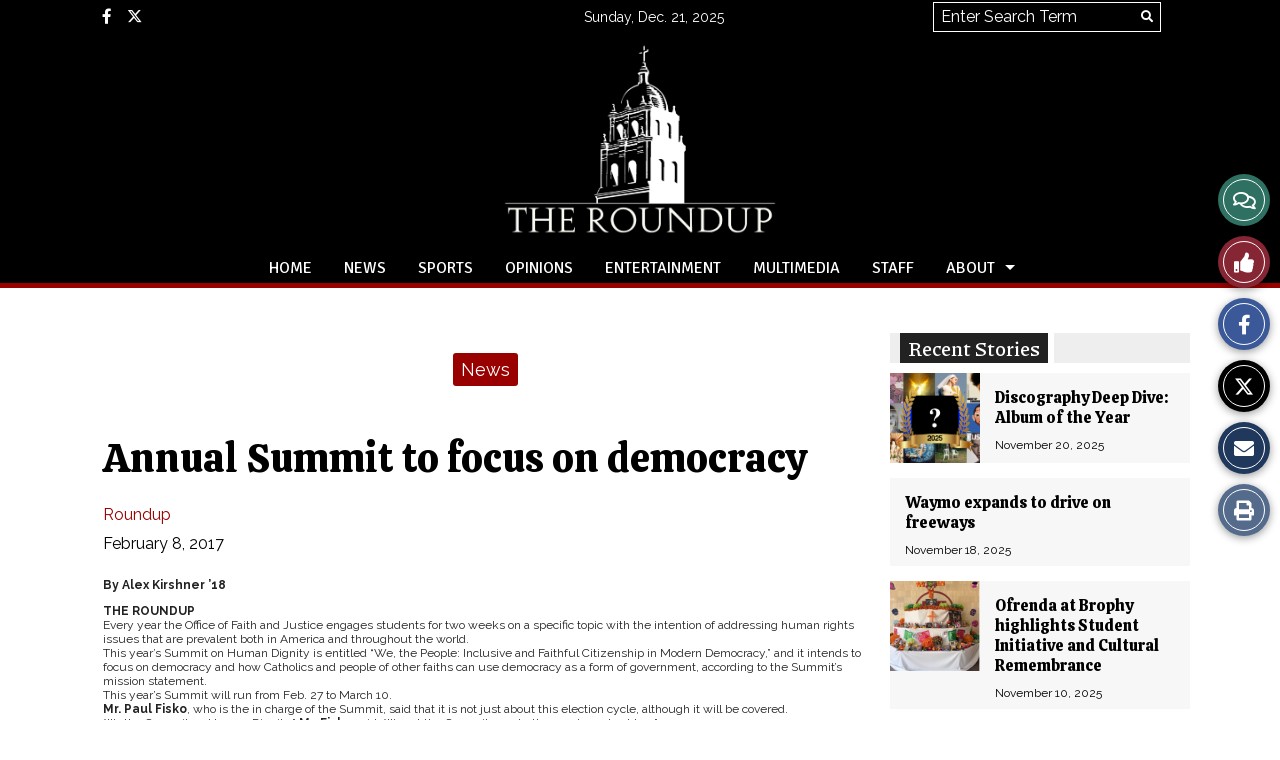

--- FILE ---
content_type: text/html; charset=UTF-8
request_url: https://roundup.brophyprep.org/14760/news/annual-summit-to-focus-on-democracy-2/
body_size: 31911
content:
<!DOCTYPE html>
<html lang="en-US"> 
<head>
	<meta http-equiv="Content-Type" content="text/html; charset=UTF-8" />
	<meta name="distribution" content="global" />
	<meta name="robots" content="follow, all" />
	<meta name="language" content="en, sv" />
	<meta name="viewport" content="width=device-width" />
	<link rel="Shortcut Icon" href="/wp-content/uploads/2018/08/Roundup-Tower-Logo-BLK-70x70.jpg" type="image/x-icon" />
	<link rel="alternate" type="application/rss+xml" title="Brophy Roundup RSS 2.0" href="https://roundup.brophyprep.org/feed/" />
	<link rel="alternate" type="text/xml" title="Brophy Roundup RSS .92" href="https://roundup.brophyprep.org/feed/rss/" />
	<link rel="alternate" type="application/atom+xml" title="Brophy Roundup Atom 0.3" href="https://roundup.brophyprep.org/feed/atom/" />
	<title>Annual Summit to focus on democracy &#8211; Brophy Roundup</title>
<meta name='robots' content='max-image-preview:large' />
<link rel="alternate" type="application/rss+xml" title="Brophy Roundup &raquo; Annual Summit to focus on democracy Comments Feed" href="https://roundup.brophyprep.org/14760/news/annual-summit-to-focus-on-democracy-2/feed/" />
<link rel="alternate" title="oEmbed (JSON)" type="application/json+oembed" href="https://roundup.brophyprep.org/wp-json/oembed/1.0/embed?url=https%3A%2F%2Froundup.brophyprep.org%2F14760%2Fnews%2Fannual-summit-to-focus-on-democracy-2%2F" />
<link rel="alternate" title="oEmbed (XML)" type="text/xml+oembed" href="https://roundup.brophyprep.org/wp-json/oembed/1.0/embed?url=https%3A%2F%2Froundup.brophyprep.org%2F14760%2Fnews%2Fannual-summit-to-focus-on-democracy-2%2F&#038;format=xml" />
		
	<style id='wp-img-auto-sizes-contain-inline-css' type='text/css'>
img:is([sizes=auto i],[sizes^="auto," i]){contain-intrinsic-size:3000px 1500px}
/*# sourceURL=wp-img-auto-sizes-contain-inline-css */
</style>
<style id='wp-emoji-styles-inline-css' type='text/css'>

	img.wp-smiley, img.emoji {
		display: inline !important;
		border: none !important;
		box-shadow: none !important;
		height: 1em !important;
		width: 1em !important;
		margin: 0 0.07em !important;
		vertical-align: -0.1em !important;
		background: none !important;
		padding: 0 !important;
	}
/*# sourceURL=wp-emoji-styles-inline-css */
</style>
<link rel='stylesheet' id='wp-block-library-css' href='https://roundup.brophyprep.org/wp-includes/css/dist/block-library/style.min.css?ver=6.9' type='text/css' media='all' />
<style id='classic-theme-styles-inline-css' type='text/css'>
/*! This file is auto-generated */
.wp-block-button__link{color:#fff;background-color:#32373c;border-radius:9999px;box-shadow:none;text-decoration:none;padding:calc(.667em + 2px) calc(1.333em + 2px);font-size:1.125em}.wp-block-file__button{background:#32373c;color:#fff;text-decoration:none}
/*# sourceURL=/wp-includes/css/classic-themes.min.css */
</style>
<style id='font-awesome-svg-styles-default-inline-css' type='text/css'>
.svg-inline--fa {
  display: inline-block;
  height: 1em;
  overflow: visible;
  vertical-align: -.125em;
}
/*# sourceURL=font-awesome-svg-styles-default-inline-css */
</style>
<link rel='stylesheet' id='font-awesome-svg-styles-css' href='https://roundup.brophyprep.org/wp-content/uploads/font-awesome/v5.15.2/css/svg-with-js.css' type='text/css' media='all' />
<style id='font-awesome-svg-styles-inline-css' type='text/css'>
   .wp-block-font-awesome-icon svg::before,
   .wp-rich-text-font-awesome-icon svg::before {content: unset;}
/*# sourceURL=font-awesome-svg-styles-inline-css */
</style>
<link rel='stylesheet' id='sno-countdown-plugin-style-front-css' href='https://roundup.brophyprep.org/wp-content/plugins/sno-countdown/assets/style/sno-countdown-style.css?ver=1.0.1' type='text/css' media='all' />
<link rel='stylesheet' id='sno-comments-css-css' href='https://roundup.brophyprep.org/wp-content/themes/snoflex/flex-functions/comments/comments.css?ver=10.6.22' type='text/css' media='all' />
<link rel='stylesheet' id='weather-styles-css' href='https://roundup.brophyprep.org/wp-content/themes/snoflex/flex-functions/weather/weather.css?ver=20220702' type='text/css' media='all' />
<link rel='stylesheet' id='dashicons-css' href='https://roundup.brophyprep.org/wp-includes/css/dashicons.min.css?ver=6.9' type='text/css' media='all' />
<link rel='stylesheet' id='flex-parallax-css' href='https://roundup.brophyprep.org/wp-content/themes/snoflex/includes/parallax/css/main.css?ver=10.6.22' type='text/css' media='all' />
<link rel='stylesheet' id='flex-flexslider-css' href='https://roundup.brophyprep.org/wp-content/themes/snoflex/includes/flexslider/flexslider.css?ver=10.6.22' type='text/css' media='all' />
<link rel='stylesheet' id='flex-superfish-css' href='https://roundup.brophyprep.org/wp-content/themes/snoflex/includes/superfish/css/superfish.css?ver=10.6.22' type='text/css' media='all' />
<link rel='stylesheet' id='flex-remodal-css' href='https://roundup.brophyprep.org/wp-content/themes/snoflex/styles/remodal.css?ver=10.6.22' type='text/css' media='all' />
<link rel='stylesheet' id='flex-remodal-default-css' href='https://roundup.brophyprep.org/wp-content/themes/snoflex/styles/remodal-default-theme.css?ver=10.6.22' type='text/css' media='all' />
<link rel='stylesheet' id='flex-stylesheet-css' href='https://roundup.brophyprep.org/wp-content/themes/snoflex/style.css?ver=10.6.22' type='text/css' media='all' />
<link rel='stylesheet' id='font-awesome-css' href='https://use.fontawesome.com/releases/v6.6.0/css/all.css?ver=6.6.0' type='text/css' media='all' />
<link rel='stylesheet' id='googleFonts-css' href='https://fonts.googleapis.com/css?family=Piazzolla%3A500%2C400%2C700%2C100%2C600%7CSignika%3A400%2C700%7CCalistoga%3A500%2C700%2C400%7CRaleway%3A400%2C700&#038;display=swap&#038;ver=6.9' type='text/css' media='all' />
<link rel='stylesheet' id='font-awesome-official-css' href='https://use.fontawesome.com/releases/v5.15.2/css/all.css' type='text/css' media='all' integrity="sha384-vSIIfh2YWi9wW0r9iZe7RJPrKwp6bG+s9QZMoITbCckVJqGCCRhc+ccxNcdpHuYu" crossorigin="anonymous" />
<link rel='stylesheet' id='font-awesome-official-v4shim-css' href='https://use.fontawesome.com/releases/v5.15.2/css/v4-shims.css' type='text/css' media='all' integrity="sha384-1CjXmylX8++C7CVZORGA9EwcbYDfZV2D4Kl1pTm3hp2I/usHDafIrgBJNuRTDQ4f" crossorigin="anonymous" />
<style id='font-awesome-official-v4shim-inline-css' type='text/css'>
@font-face {
font-family: "FontAwesome";
font-display: block;
src: url("https://use.fontawesome.com/releases/v5.15.2/webfonts/fa-brands-400.eot"),
		url("https://use.fontawesome.com/releases/v5.15.2/webfonts/fa-brands-400.eot?#iefix") format("embedded-opentype"),
		url("https://use.fontawesome.com/releases/v5.15.2/webfonts/fa-brands-400.woff2") format("woff2"),
		url("https://use.fontawesome.com/releases/v5.15.2/webfonts/fa-brands-400.woff") format("woff"),
		url("https://use.fontawesome.com/releases/v5.15.2/webfonts/fa-brands-400.ttf") format("truetype"),
		url("https://use.fontawesome.com/releases/v5.15.2/webfonts/fa-brands-400.svg#fontawesome") format("svg");
}

@font-face {
font-family: "FontAwesome";
font-display: block;
src: url("https://use.fontawesome.com/releases/v5.15.2/webfonts/fa-solid-900.eot"),
		url("https://use.fontawesome.com/releases/v5.15.2/webfonts/fa-solid-900.eot?#iefix") format("embedded-opentype"),
		url("https://use.fontawesome.com/releases/v5.15.2/webfonts/fa-solid-900.woff2") format("woff2"),
		url("https://use.fontawesome.com/releases/v5.15.2/webfonts/fa-solid-900.woff") format("woff"),
		url("https://use.fontawesome.com/releases/v5.15.2/webfonts/fa-solid-900.ttf") format("truetype"),
		url("https://use.fontawesome.com/releases/v5.15.2/webfonts/fa-solid-900.svg#fontawesome") format("svg");
}

@font-face {
font-family: "FontAwesome";
font-display: block;
src: url("https://use.fontawesome.com/releases/v5.15.2/webfonts/fa-regular-400.eot"),
		url("https://use.fontawesome.com/releases/v5.15.2/webfonts/fa-regular-400.eot?#iefix") format("embedded-opentype"),
		url("https://use.fontawesome.com/releases/v5.15.2/webfonts/fa-regular-400.woff2") format("woff2"),
		url("https://use.fontawesome.com/releases/v5.15.2/webfonts/fa-regular-400.woff") format("woff"),
		url("https://use.fontawesome.com/releases/v5.15.2/webfonts/fa-regular-400.ttf") format("truetype"),
		url("https://use.fontawesome.com/releases/v5.15.2/webfonts/fa-regular-400.svg#fontawesome") format("svg");
unicode-range: U+F004-F005,U+F007,U+F017,U+F022,U+F024,U+F02E,U+F03E,U+F044,U+F057-F059,U+F06E,U+F070,U+F075,U+F07B-F07C,U+F080,U+F086,U+F089,U+F094,U+F09D,U+F0A0,U+F0A4-F0A7,U+F0C5,U+F0C7-F0C8,U+F0E0,U+F0EB,U+F0F3,U+F0F8,U+F0FE,U+F111,U+F118-F11A,U+F11C,U+F133,U+F144,U+F146,U+F14A,U+F14D-F14E,U+F150-F152,U+F15B-F15C,U+F164-F165,U+F185-F186,U+F191-F192,U+F1AD,U+F1C1-F1C9,U+F1CD,U+F1D8,U+F1E3,U+F1EA,U+F1F6,U+F1F9,U+F20A,U+F247-F249,U+F24D,U+F254-F25B,U+F25D,U+F267,U+F271-F274,U+F279,U+F28B,U+F28D,U+F2B5-F2B6,U+F2B9,U+F2BB,U+F2BD,U+F2C1-F2C2,U+F2D0,U+F2D2,U+F2DC,U+F2ED,U+F328,U+F358-F35B,U+F3A5,U+F3D1,U+F410,U+F4AD;
}
/*# sourceURL=font-awesome-official-v4shim-inline-css */
</style>
<link rel='stylesheet' id='wp-paginate-css' href='https://roundup.brophyprep.org/wp-content/plugins/wp-paginate/css/wp-paginate.css?ver=2.2.4' type='text/css' media='screen' />
<script type="text/javascript" src="https://roundup.brophyprep.org/wp-includes/js/jquery/jquery.min.js?ver=3.7.1" id="jquery-core-js"></script>
<script type="text/javascript" src="https://roundup.brophyprep.org/wp-includes/js/jquery/jquery-migrate.min.js?ver=3.4.1" id="jquery-migrate-js"></script>
<script type="text/javascript" id="sno-comments-js-js-extra">
/* <![CDATA[ */
var comment_ajax_object = {"ajaxurl":"https://roundup.brophyprep.org/wp-admin/admin-ajax.php","nonce":"034fadf9ae"};
//# sourceURL=sno-comments-js-js-extra
/* ]]> */
</script>
<script type="text/javascript" src="https://roundup.brophyprep.org/wp-content/themes/snoflex/flex-functions/comments/comments.js?ver=10.6.22" id="sno-comments-js-js"></script>
<script type="text/javascript" src="https://roundup.brophyprep.org/wp-content/themes/snoflex/flex-functions/weather/weatherViews.js?ver=20220601" id="weather-script-js"></script>
<script type="text/javascript" src="https://roundup.brophyprep.org/wp-content/themes/snoflex/includes/flexslider/jquery.flexslider.js?ver=10.6.22" id="flex-flexslider-script-js"></script>
<script type="text/javascript" src="https://roundup.brophyprep.org/wp-content/themes/snoflex/includes/superfish/js/hoverintent.js?ver=10.6.22" id="flex-hoverintent-js"></script>
<script type="text/javascript" src="https://roundup.brophyprep.org/wp-content/themes/snoflex/includes/superfish/js/superfish.js?ver=10.6.22" id="flex-superfish-js"></script>
<script type="text/javascript" src="https://roundup.brophyprep.org/wp-content/themes/snoflex/includes/superfish/js/supersubs.js?ver=10.6.22" id="flex-supersubs-js"></script>
<script type="text/javascript" src="https://roundup.brophyprep.org/wp-content/themes/snoflex/javascript/jquery-scrolltofixed-min.js?ver=10.6.22" id="flex-scrollfix-js"></script>
<script type="text/javascript" src="https://roundup.brophyprep.org/wp-content/themes/snoflex/javascript/remodal.min.js?ver=10.6.22" id="flex-remodal-js"></script>
<script type="text/javascript" src="https://roundup.brophyprep.org/wp-content/themes/snoflex/javascript/jcarousellite_1.0.1c4.js?ver=6.9" id="flex-bnticker-js"></script>
<script type="text/javascript" src="https://roundup.brophyprep.org/wp-content/themes/snoflex/javascript/menus-init.js?ver=10.6.22" id="flex-menus-js"></script>
<script type="text/javascript" id="flex-theme-js-js-extra">
/* <![CDATA[ */
var frontend_ajax_object = {"ajaxurl":"https://roundup.brophyprep.org/wp-admin/admin-ajax.php"};
//# sourceURL=flex-theme-js-js-extra
/* ]]> */
</script>
<script type="text/javascript" src="https://roundup.brophyprep.org/wp-content/themes/snoflex/javascript/sno-theme.js?ver=10.6.22" id="flex-theme-js-js"></script>
<script type="text/javascript" src="https://roundup.brophyprep.org/wp-content/themes/snoflex/includes/parallax/js/skrollr.js?ver=6.9" id="flex-parallax-js"></script>
<script type="text/javascript" src="https://roundup.brophyprep.org/wp-content/themes/snoflex/javascript/simpleParallax.min.js?ver=6.9" id="image-parallax-js"></script>
<link rel="https://api.w.org/" href="https://roundup.brophyprep.org/wp-json/" /><link rel="alternate" title="JSON" type="application/json" href="https://roundup.brophyprep.org/wp-json/wp/v2/posts/14760" /><meta name="generator" content="WordPress 6.9" />
<link rel="canonical" href="https://roundup.brophyprep.org/14760/news/annual-summit-to-focus-on-democracy-2/" />
<link rel='shortlink' href='https://roundup.brophyprep.org/?p=14760' />


<!-- Start of Open Graph Meta Tags -->

<meta property="og:title" content="Annual Summit to focus on democracy" />
<meta property="og:url" content="https://roundup.brophyprep.org/14760/news/annual-summit-to-focus-on-democracy-2/" />
<meta property="og:type" content="article" />
<meta name="author" content="Roundup" />
<meta property="og:image" content="" />
<meta property="og:image:secure_url" content="" />
<meta property="og:image:width" content="" />
<meta property="og:image:height" content="" />
<meta property="og:site_name" content="Brophy Roundup" />
<meta property="og:description" content="By Alex Kirshner ’18 THE ROUNDUP Every year the Office of Faith and Justice engages students for two weeks on a specific topic with the intention of addressing human rights issues that are prevalent both in America and throughout the world. This year’s Summit on Human Dignity is entitled “We, the People: Inclusive and Faithful..." />
<meta name="description" content="By Alex Kirshner ’18 THE ROUNDUP Every year the Office of Faith and Justice engages students for two weeks on a specific topic with the intention of addressing human rights issues that are prevalent both in America and throughout the world. This year’s Summit on Human Dignity is entitled “We, the People: Inclusive and Faithful..." />
<meta property="article:section" content="News" />
<meta property="article:tag" content="Alex Kirshner,Human Dignity,News,Summit,we the people" />
<!-- End of Open Graph Meta Tags -->

<style type="text/css" media="screen">
 body, #wrap, #upperwrap {font-family: Raleway !important; font-weight: 400; }  textarea {font-family: Raleway !important; font-weight: 400; }  #wrap { background-color: #ffffff; } .sno-header-wrap .snoads-unplaced { background: #ffffff;} .sno-footer-wrap .snoads-unplaced { background: #f7f7f7;}.sc-datesport, .sports-widget-carousel ul { background: #990000; }.sc_score_link, .sc_score_link_vertical { border-color: #990000; }.aboutwriter { border-width: 5px 0 ; border-color: #990000; border-style:solid; background: #ffffff; color: #000000; }.aboutwriter { padding-left:0px; padding-right: 0px; padding-bottom: 0px; }.sc_photo { width: 190px; } .sc_bio { width: calc(100% - 205px); }.storycreditbox:nth-child(even) { padding-right: 20px; }.storycreditbox { padding-bottom: 20px; padding-left: 0px; }.storycreditboxwide { padding-right: 0px; padding-left: 0px; }.storycreditbox, .storycreditboxwide { border: 0px solid #dddddd; background: #ffffff;color: #000000;}.storycreditbox { width: calc(100% - 20px);}.sidechapter .storycreditbox { width: calc(100% - 20px);}.sc_bio { float: unset; width: 100%; }input.s { background: #222222; color: #eeeeee; border-color: #222222; }.sno-submit-search-button { background: #000000; color: #ffffff; }.search-button-container { border-color: #222222; }input.s::placeholder { color: #eeeeee; opacity: 1; }.leaderboardwrap {background:#dddddd;border-bottom: solid ;border-top:0px solid ;}.footerboardwrap {background:#333333;border-bottom: 0px solid ;border-top: 0px solid ;} .sno-header-wrap .snoads-unplaced, .sno-header-wrap .snoads-unplaced .leaderboardwrap { background: #ffffff;} .sno-footer-wrap .snoads-unplaced, .sno-footer-wrap .snoads-unplaced .footerboardwrap { background: #f7f7f7!important;}.breakingnewswrap {background-color:#ffffff !important;color:#000000 !important;border-bottom:  solid ;border-top: 0px solid ;}#breakingnews a, #breakingnews a:hover {color: #000000 !important;}.breakingnewswrap a, .breakingnewswrap p { color: #000000 !important; font-family: Piazzolla !important; font-weight: 400; }.breakingnewsheadline, .breakingnewsdate { color: #000000 !important; font-family: Piazzolla !important; font-weight: 400; }.breakingnewswrap .bndate { background: #ffffff; color: #000000 ; }.breakingnewswrap .breakingnewsheadline { background: #ffffff; }#header h3, button.sno-comment-button, span.staff_pick, span.staff_pick i { color: #990000 !important; }.teasergrade { color: #990000 !important; }.sectionhead, a:link.sectionhead , a:visited.sectionhead  { color:#990000 !important; }table.stats th:hover { color:#ffffff !important; }.teasertitle { color:#990000 !important; }#pscroller3 a { color: #990000 !important; }.sportsscrollbox .sportsscore span.cat { color:#990000 !important; }.sno_teaserbar_home { border-bottom:  solid ; }.sno_teaserbar_home { border-top: 0px solid ; }#alt_wrap #altheader { border-top:  solid ; }.headerwrap { background-color: #222222 !important; border-bottom:  solid ; border-top: 0px solid ; }#altheader { border-bottom:  solid ; }#header, #altheader, #altheader-searchbox, .altheader-left { background-color: #222222 !important; color: #ffffff;}.altheader-right { background-color: #222222 !important; }#slidemenu a, #slidemenu .mobile_menu_text { color: #ffffff;}#mobile-menu { background-color: #222222 !important;}#mobile-menu .sitetitle h1 a { color: #ffffff !important; }#header h1, .altheader-logo h1 {color:#ffffff !important;font-family: Piazzolla !important; font-weight: 500; text-shadow: none !important;text-align: center !important; margin-left: 0px;}.home-immersion-header, .altheader-logo h1 { font-family: Piazzolla !important; font-weight: 500}#sno_longform .footerbar, #sno_longform .header, #mobile-menu h1 { font-family: Piazzolla !important; font-weight: 500; }#header a, .altheader-logo h1 a { color: #ffffff !important; }#header p {color: #ffffff !important; font-family: Piazzolla !important; font-weight: 100;text-align: center !important; padding:0px;}.wp-paginate .current { background: #222222 !important; color: #ffffff !important; border-color: #ffffff !important; }#menu-a-menu, .sno-top-menu { float:none; text-align: center; }.sno-top-menu li { background: #ffffff !important; }.sno-top-menu > li { float: none; display: inline-block;  }.sno-top-menu > li a { display: inline-block; }.sno-top-menu ul  { text-align: left; }.sno-top-menu ul a { display: block; }#navbar a { color: #000000 !important; background-color: #ffffff !important; font-family: Signika !important; text-transform: uppercase !important;font-weight: 400;}.mobile-menu a {font-family: Signika !important; text-transform: uppercase !important;font-weight: 400;}#navbar a:hover, #navbar a:focus, #mini-logo-top:hover, #mini-logo-top:focus  { background-color: #ffffff !important; color: #990000 !important;}#navbar .current-menu-ancestor a, #navbar .current-menu-item a, #navbar .current-menu-parent a {background-color: #ffffff !important; color: #990000 !important;}#navbar .current-menu-ancestor a:hover, #navbar .current-menu-item a:hover, #navbar .current-menu-parent a:hover, #navbar .current-menu-ancestor a:focus, #navbar .current-menu-item a:focus, #navbar .current-menu-parent a:focus {background-color: #ffffff !important; color: #000000 !important;}#navbar .menu-item-home a, #navbar .menu-item-object-custom a {color: #000000 !important; background-color: #ffffff !important; }#navbar .menu-item-home a:hover, #navbar .menu-item-object-custom a:hover, #navbar .menu-item-home a:focus, #navbar .menu-item-object-custom a:focus {color: #990000 !important; background-color: #ffffff !important; }.navbarwrap, #navbar, #navbar a { background: #ffffff;}.navbarwrap { border-bottom:  solid ; border-top: 0px solid ; }#navbar { background-color: #ffffff !important; color: #000000 !important; }.navbarcontainer { background-color: #ffffff !important; }#navbarbackground {background: #ffffff;}.navbarwrap {background: #ffffff !important;}#navbar li a {margin-right: 10px; }#navbar li li a {margin-right: 0px;}#navbar li li {padding-left: 0px;}#navbar li {background-color: #ffffff; }#navbar li a { margin-right: 0; }#menu-a-menu > nav > div > ul > li { margin-right: -4px; border-left: 10px solid #ffffff}#menu-a-menu > nav > div > ul > li:last-child { border-right: 10px solid #ffffff}#menu-b-menu ul ul li:first-child {  padding-left: 0px !important;}.mobile-menu a, .mobile-menu input {font-family: Signika !important; text-transform: uppercase !important;font-weight: 400;}#menu, #slidemenu {font-family: Signika !important; text-transform: uppercase !important; font-weight: 400;}#menu-b-menu, .sno-bottom-menu { float:none; text-align: center; }.sno-bottom-menu li { background: #ffffff !important; }.sno-bottom-menu > li { float: none; display: inline-block;  }.sno-bottom-menu > li a { display: inline-block; }.sno-bottom-menu ul  { text-align: left; }.sno-bottom-menu ul a { display: block; }#subnavbar a { background-color: #222222 !important; color: #ffffff !important;  font-family: Signika !important; font-weight: 400;text-transform: uppercase !important; }#subnavbar a:hover, #mini-logo-bottom:hover, #subnavbar a:focus, #mini-logo-bottom:focus { background-color: #990000 !important; color: #ffffff !important;  }#subnavbar .current-menu-ancestor a, #subnavbar .current-menu-item a, #subnavbar .current-menu-parent a {background-color: #990000 !important; color: #ffffff !important;}#subnavbar .current-menu-ancestor a:hover, #subnavbar .current-menu-item a:hover, #subnavbar .current-menu-parent a:hover, #subnavbar .current-menu-ancestor a:focus, #subnavbar .current-menu-item a:focus, #subnavbar .current-menu-parent a:focus  {background-color: #222222 !important; color: #ffffff !important;}#subnavbar .menu-item-home a, #subnavbar .menu-item-object-custom a {color: #ffffff !important; background-color: #222222 !important; }#subnavbar .menu-item-home a:hover, #subnavbar .menu-item-object-custom a:hover, #subnavbar .menu-item-home a:focus, #subnavbar .menu-item-object-custom a:focus {color: #ffffff !important; background-color: #990000 !important; }.subnavbarwrap {background-color: #222222 !important; border-bottom:  solid ; border-top: 0px solid ; }#subnavbar { background-color: #222222 !important; color: #ffffff !important; }.innerbackgroundwrap {background-color: #ffffff !important; }h1.searchheading, h1.toplevelheading {        color:         }#fullwrap {background-color: #ffffff !important; border-bottom: 2px solid #ffffff; border-top: 2px solid #ffffff; }.wp-polls .pollbar { background: #990000;border: 1px solid #990000; }#breakingnewsbox p { color: #000000 !important; }h3.gform_title { background: #ffffff !important; padding-left:7px !important;}.topnavwrap { border-bottom:  solid ; border-top: 0px solid ; background: #222222; color: #ffffff;}#topnavbar { background: #222222; color: #ffffff; }.topnavwrap a {color: #ffffff !important; }#footer, .footerwrap, .footercredit, .sno-footercredit {color: #222222;background: #f7f7f7;}#footer p, #footer a, .footercredit p, .footercredit a, .sno-footercredit a {color: #222222 !important;}.footerleft p {font-family: Piazzolla !important; font-weight: 500;}.footertagline p {font-family: Piazzolla !important; font-weight: 100;}.footerwrap {border-bottom:  solid ; border-top: 0px solid ; background-color: #f7f7f7 !important;}body {background-color: #ffffff;}#homepageright ul li, #homepageleft ul li, #homepagewide ul li, #contentleft ul li, #sidebar ul li, #sidebar ul li li, #sidebar ul li ul li, .widgetwrap ul li {background:url(/wp-content/themes/snoflex/images/bulletarrow.png) no-repeat 0px 4px; background-size:12px;}.widgettitle, .widgettitle-nonsno, .snodnetwork h3, .offset-title-wrap { font-family: Piazzolla !important; font-weight: 600; }.widget1 { background: #eeeeee !important;color: #ffffff !important;border-left:0px solid #eeeeee !important; border-right:0px solid #eeeeee !important; border-top:0px solid #eeeeee !important; padding-left:10px !important; font-size:17px !important;line-height:27px !important;margin:0px !important;padding-top: 2px !important;}.widget1 a { color: #ffffff !important; }.widget3, .adheader{ background: #ffffff;color: #000000; text-transform:uppercase; text-align:center; margin:0px; font-size: 12px; line-height:13px; padding-top:0px;}.widget3 a, .widget3 a:hover { color: #000000 !important; }.widget4 { background: #990000;color: #ffffff; padding:5px 10px 0px;font-size:22px;line-height:34px;}.widget4 a { color: #ffffff !important; }.widget6 { background: #000000;border: 1px solid #000000; background-color: #000000; color: #ffffff; padding-left:10px;padding-top: 6px;font-size:22px;line-height:32px;text-align: center;}.widget6 a { color: #ffffff !important; }.widget7 { color:#990000 !important;background: #ffffff !important;padding: 1px 0px 2px 0px !important;margin: 1px 0px;font-size:22px;line-height:32px;text-align: center;}.widget7 a { color: #990000 !important; }.widget8 { color:#ffffff;background: #222222;padding: 0px 8px; margin: 0px 0px 0px 0px;float: left;font-size:20px;line-height:30px;border-right: 6px solid #ffffff;}.widget8 a { color: #ffffff !important; }.widget2.widgettitle { background: #ffffff;color: #000000;font-size: 20px; line-height: 36px;text-align: left;text-transform:none;position: relative; z-index: 1;padding: 0;}.widget2 a { color: #000000 !important; }.widget2:before {border-top: 1px solid #000000;left: 0px;right: 0px;top: 17.5px;content: ''; position: absolute; z-index: -1;}.widget2 .sno-w-title { color: #000000; background: #ffffff;display: inline-block;padding-right: 17.5px;padding-left: 0px;top: 17.5px;}.widgetbody2 { border-left: 0; border-right: 0; border-bottom: 0; background-color: #ffffff;overflow:hidden;padding: 17.5px 0 0 0px;}.widget5.widgettitle {background: #eeeeee;font-size: 20px;line-height: 36px;max-height: 36px;width: calc(100% - (0px * 2));border-left: 0px solid #aaaaaa;border-right: 0px solid #aaaaaa;border-top: 0px solid #aaaaaa;}.widget5.widgettitle .sno-w-title-before {border-left: 9px solid transparent;border-top: 18px solid #990000;border-bottom: 18px solid #990000;}.widget5.widgettitle .sno-a0 {display: none;}.widget5.widgettitle .sno-w-title-after {border-left: 9px solid #990000;border-top: 18px solid transparent;border-bottom: 18px solid transparent;}.widgetbody5.widgetbody {background: #ffffff;border-left: 0px solid #aaaaaa;border-right: 0px solid #aaaaaa;border-bottom: 0px solid #aaaaaa;}.widget5.widgettitle a {color: #ffffff!important;}.widget5.widgettitle .sno-w-title {background: #990000;color: #ffffff;}.titlewrap { margin-bottom:0px; border-top: 0px;background: #eeeeee;overflow: hidden;}#content .widgettitle-nonsno, #homepageleft .widgettitle-nonsno, #homepageright .widgettitle-nonsno, #homepage .widgettitle-nonsno, #sidebar .widgettitle-nonsno, #sno_longform #commentsbox .widgettitle-nonsno, .sbscomments .widgettitle-nonsno, .widgettitle-nonsno { color:#ffffff !important;background: #222222 !important;font-size:20px;line-height:30px;text-transform: none; padding: 0px 8px; margin: 0 0 0 0px;float: left;border-right: 6px solid #ffffff;}.commenttoggle { color: #ffffff;background: #eeeeee; font-size:21px !important;}#homepage .widgettitle-nonsno a, #sidebar .widgettitle-nonsno a, #content .widgettitle-nonsno a, .sbscomments .widgettitle-nonsno a, .widgettitle-nonsno a { color: #ffffff !important; }.widgetbody, #permalinksidebar, .comments, .homecolumnwide { background-color: #ffffff;border-left: unset;border-right: unset;border-bottom: unset;overflow:hidden;padding-bottom: 15px;}.widgetbody1 { border-left: 0px solid #eeeeee; border-right: 0px solid #eeeeee; border-bottom: 0px solid #eeeeee; background-color: #ffffff; padding:10px;}.widgetbody2 {border-left: none;border-right: none;border-bottom: none;background-color: #ffffff; }.widgetbody3 { border-right: 0px solid #ffffff; border-left: 0px solid #ffffff;border-bottom: unset;background: #eeeeee; padding:10px;}.widgetfooter3 { background: #ffffff;width:100%;}.widgetfooter3 { height: 13px; }.widgetbody4 { border-left: 0px solid #ffffff; border-right: 0px solid #ffffff; border-bottom: 0px solid #ffffff; background-color: #ffffff !important;  padding:10px !important; margin-left: 0 !important;margin-right: 0 !important;clear:both;}.widgetbody6 { border-left: 1px solid #000000; border-right: 1px solid #000000; border-bottom: 1px solid #000000; background-color: #ffffff; padding:10px;}.widgetbody7 { background-color: #ffffff !important; border: unset !important;margin: 0px 0px 0px; padding: 10px 0px 15px 0px; }.widgetbody8 { background: #ffffff !important; padding: 10px; border-left: unset !important;border-right: unset !important;border-bottom: unset !important;}#permalinksidebar .widgettitle-nonsno, #permalinksidebar h3 { font-family: Piazzolla !important;font-weight: 600;font-size: 16px !important; line-height: 22px !important; margin: 0px 0px 3px 0px !important; padding: 0px !important; background:none!important;color:#000000!important; text-align: left!important;border:none!important; }.mmwrap, .mmwidget { border: 1px solid  !important; }#loadingimage { left:200px !important; }.storypageslideshow .flexslider, #mmpageslideshow .flexslider {background-color: #ffffff!important;box-shadow: none;border: none;}.insert { width: 47%; height: auto; background: ; color: #000000;padding: 1.5%; line-height: 1.5em; position:absolute; right:0px; top:0px; overflow:hidden; }.insert .widgetheadline, .insert .widgetheadline a { line-height: 24px !important; font-size: 20px !important; margin: 0 0 10px 0; color: #000000; margin-bottom:6px !important; font-family: Calistoga !important; font-weight: 500; }.widgetheadline .cat_dom_headline a { color: #000000; font-family: Calistoga !important; font-weight: 500; }#homepagefull p { line-height: 20px; font-size:15px; margin-top:0px;}#homepagefull a img {border:none;}.captionbox p {font-size:12px !important; line-height:14px !important;font-style:italic !important;}.topcaptionbox {display:none;}.topboxsmallhover, .topboxsmallwidehover { background-image: none !important;}#footer ul li {border-top: 3px solid #990000;}li.blockscategory { background-color: #990000 !important; color: #ffffff; border-radius: 3px; padding: 6px 8px !important; }li.blockscategory:hover { background-color: #222222 !important; color: #ffffff; }li.blockscategory:hover a { color: #ffffff; }li.blockscategory a { color: #ffffff; }li.blockscategory a:hover { color: #ffffff; }#classic_story ul.snocategories { text-align: center; }#classic_story ul.snocategories li { font-size: 16px; line-height: 16px; }.full-width ul.snocategories { text-align: center; }.full-width ul.snocategories li { font-size: 18px; line-height: 18px; }#storyrails ul.snocategories { text-align: center; }#storyrails ul.snocategories li { font-size: 18px; line-height: 18px; }li.blockstag { background-color: #990000 !important; color: #ffffff; border-radius: 3px; padding: 6px 8px !important;}li.blockstag:hover { background-color: #222222 !important; color: #ffffff; }li.blockstag:hover a { color: #ffffff; }li.blockstag a { color: #ffffff; }li.blockstag a:hover { color: #ffffff; }#classic_story ul.snotags { text-align: left; }#classic_story ul.snotags li { font-size: 16px; line-height: 16px; }.full-width ul.snotags { text-align: left; }.full-width ul.snotags li { font-size: 18px; line-height: 18px; }#storyrails ul.snotags { text-align: left; }#storyrails ul.snotags li { font-size: 18px; line-height: 18px; }.storycat span { background:  !important; }.storycat, #storypage .storycat a, #storypage .storycat a:hover { color:  !important; }.sno-story-card-deck, .sno-grid-deck, .sno-carousel-deck, .catlist-deck { font-family: Piazzolla !important;font-weight: 400;}.storydeckbottom {border-bottom-color: #dddddd !important;}.innerbackground .storydeck p, #classic_story .storydeck p, #storyrails .storydeck p {font-size: 2em !important;font-family: Piazzolla !important;font-weight: 400;color: #444444 !important;}#homebreaking .homedeck p {font-size: 2em !important;font-family: Piazzolla !important;font-weight: 400;color: #444444 !important;}.storymeta, .storytags {border-top: 1px solid #dddddd !important;border-bottom: 1px solid #dddddd !important;background: #eeeeee !important;}.profilepreviewbox {height:  !important;}.categorypreviewbox {height: ;}#catpage h2.catprofile, #catpage h2.catprofile a {font-size: 18px !important;line-height: 22px !important;}.captionboxmit, .captionboxmittop, #storyrails .captionboxmit, #classic_story .wp-caption, #storyrails .wp-caption, #storypage .wp-caption, .lf-immersive-caption {background: #eeeeee;border: 1px solid #dddddd;border: 1px solid #dddddd;border: 1px solid #dddddd;color: #000;}.captionboxmittop {padding: 10px 10px 0;margin-bottom: 10px;}#staffpage .profilepreviewbox {background:  !important;}tr.staffstoryrow { border-bottom-color: #ffffff !important; }.pullquote {font-family: Piazzolla;font-weight: 100;}.photocaption, p.wp-caption-text, .photocredit, .photocreditinline {font-family: Piazzolla;font-weight: 600;}#sno_longform .header {background-color: #fff !important;color: #000 !important;}#sno_longform .spinner > div {background: #000;}#sno_longform .footerbar {background-color: #fff !important;color: #000 !important;border-top:  solid ; }#sno_longform #mainbody .footerbar p a {color: #000 !important;}#sno_longform .chaptermenu, #sno_longform .chaptermenu a, #sno_longform .chaptermenu ul li, #sno_longform .chaptermenu ul li a, #sno_longform .chaptermenu ul li ul li a, #sno_longform .lf-dropdown ul li, #sno_longform .lf-dropdown ul li a, #sno_longform .lf-dropdown ul li ul li, #sno_longform .lf-dropdown ul li ul li a {background-color: #fff !important;color: #000;}#sno_longform .chaptermenu ul li a:hover, #sno_longform .chaptermenu ul li a:hover, #sno_longform .lf-dropdown ul li a:hover, #sno_longform .lf-dropdown ul li a:hover {background-color: #000 !important;color: #fff !important;}#sno_longform .header a, #sno_longform .header a:hover, #sno_longform .footerbar a, #sno_longform .footerbar a:hover, #sno_longform #storypage .footerbar p {color: #000 !important;}#sno_longform .dividingline {border-top: 5px solid #393939; }#sno_longform .dividinglinedeck {border-top: 5px solid #393939; }.lf_menu_icon_bar {background-color: ;}#sno_longform #storypage .storydeck p {font-style: normal;}#sno_longform #gridpage .gridhover:hover, #sno_longform #gridpage .returntogrid:hover {border-bottom-color: #990000;}#sno_longform .storybody > .storycontent > p:first-child:first-letter { float: left; color: #990000; font-size: 92px; line-height: 75px; padding-top: 9px; padding-right: 8px; padding-left: 3px; font-family: 'Gilda Display'; }.blockscat { background: #990000; }#staffpage .blockscat { background: #990000;color: #ffffff;}.header-icons {position:absolute;}.header-search {position:absolute;right:5px; background:  ;padding:; }.home-immersion-text {width: 30%;top: 20%;left: 20%;right: none;bottom: none;background: rgba(0,0,0,.5) !important;border-radius: 10px;}#home-immersion .blockscat { background: #393939; }#navbar a { line-height: 30px !important; padding-top: 0 !important; padding-bottom: 0 !important; }#navbarbackground { height: 30px !important; }#subnavbar a { line-height: 30px !important; padding-top: 0 !important; padding-bottom: 0 !important; }#subnavbarbackground { height: 30px !important; }.footer-icon .sno-icon { background: #990000; color: #fff; }.footer-icon .sno-snapchat i {-webkit-text-stroke-width: 0;}.footer-icon .sno-icon:hover { background: #990000; color: #fff; }.footer-icon .sno-snapchat:hover i {-webkit-text-stroke-width: 0;}.footer-icon .sno-icon { width: 30px;height: 30px;line-height: 30px;font-size: calc(30px * 2 / 3);}.sno-custom-icon- { background: ; color: #fff; }.icon-inverse .sno-custom-icon- { background: #fff; color: ; }.sno-custom-icon-:hover, .icon-hover-standard .sno-custom-icon-:hover { background: #fff; color: ; }.icon-inverse-hover .sno-custom-icon-:hover { background: ; color: #fff; }.classic-icon .sno-icon, .header-icons .social-border, .social-classic .social-border, .altheader-top .social-border, #altheader .social-border { background: #222222; color: #ffffff; }.classic-icon .sno-snapchat i {-webkit-text-stroke-width: 0;}.classic-icon .sno-icon:hover, .header-icons .social-border:hover, .social-classic .social-border:hover, .altheader-top .social-border:hover, #altheader .social-border:hover { background: #222222; color: #ffffff; }.classic-icon .sno-snapchat:hover i {-webkit-text-stroke-width: 0;}.altheader-top .social-border, #altheader .social-border {margin-right: 2px;}.altheader-top .alt-header-search-bar, #altheader .alt-header-search-bar, .alt-header-social-spacer {margin-left: 2px;}.header-icons {margin-top: 2px;margin-bottom: 2px;}.altheader-right-social, .altheader-top {padding-top: 2px;padding-bottom: 2px;}#topnavbar {padding-top: 2px;padding-bottom: 2px;}.header-icons .social-border, .social-classic .social-border, .search-spacer, .classic-icon .social-border {margin-right: 2px;}.header-icons .social-spacer, .social-classic .social-spacer, .classic-icon .social-spacer {margin-left: 2px;}.altheader-top-wrap { border-bottom:  solid ; }#footer .social-border {margin-right: 10px;}#footer .social-classic {margin-top: 10px;margin-bottom: 10px;}#footer .social-spacer {margin-left: 10px;}.altheader-logo img { max-height: 84px; }.altheader-logo { max-height: 84px; }.altheader-left, #altheader, .altheader-menu  { height: 84px; }.altheader-bar1 { height: 44px; }.altheader-bar2 .altheader-right-social { display:none; }.alt_mobile_menu_icon { padding-top: 20px; }#altheader-searchbox .mobile-menu a:hover, .mobile-menu a:hover { background: #000 !important; color: #fff !important; }    .mobile-menu a { border-bottom-color: ; background: #fff !important; color:  !important; }    .mobile-search { background: #fff; color: ; }.sno-menu-side { color: #ffffff !important; }.headerimage, #header, .headerlarge, .headermedium, .headersmall { max-width: 980px; margin: 0 auto; }.headerlarge { max-width:980px; }.headermedium { max-width: 800px; }.headersmall { max-width: 479px; }#slidemenu .border-spacer { margin-top: px; }@media only screen and (min-width: 980px) {.altheader-menu {display: none; }}@media only screen and (max-width: 979px) {.altheader-left { width:auto; }}.altheader-bar1 { background: #222222; }#topnavbar .social-border, #altheader .social-border, .altheader-top .social-border, #header .social-border { border-radius: 0px; }.footerright .social-border { border-radius: 10px; }#sno_longform #altheader-searchbox {background: #fff !important;color:  !important;}#sno_longform #altheader-searchbox a {background: #fff !important;color:  !important;}#sno_longform #altheader-searchbox a:hover {color: #fff !important;background: #000 !important;}#sno_longform .mobile-menu a {border-bottom-color:  !important;}#sno_longform #slidemenu {border-right: 1px solid  !important;}#sno_longform .mobile-search {color:  !important;background:  !important;}.hover_title { font-family: Calistoga; font-weight: 500;}#progress-bar-color { background: #990000 !important; }#content .sharing-icon {border-radius: 0px;margin-right: 1px;margin-bottom: 1px;width: 40px;height: 40px;line-height: 40px;font-size: calc(40px * 2 / 3);}#sno_longform .lf_headerleft {background: ;color: ;}#sno_longform .altheader-menu {background: ;color: ;}@media only screen and (max-width: 800px) {.sharing-mobile-hide { display:none; }}#sno_hoverbar .sno-email:hover, #lf_wrap .sno-email:hover { background: #fff; color: #1f385c; }#sno_hoverbar .sno-print:hover, #lf_wrap .sno-print:hover { background: #fff; color: #546b8b;  }#sno_hoverbar .sno-facebook:hover, #lf_wrap .sno-facebook:hover { background: #fff; color: #3b5998; }#sno_hoverbar .sno-twitter:hover, #lf_wrap .sno-twitter:hover { background: #fff; color: #000000; }#sno_hoverbar .sno-pinterest:hover, #lf_wrap .sno-pinterest:hover { background: #fff; color: #c92228;  }#sno_hoverbar .sno-tumblr:hover, #lf_wrap .sno-tumblr:hover { background: #fff; color: #36465d; }#sno_hoverbar .sno-google-plus:hover, #lf_wrap .sno-google-plus:hover { background: #fff; color: #dc4a38; }#sno_hoverbar .sno-reddit:hover, #lf_wrap .sno-reddit:hover { background: #fff; color: #00bf8f; }#sno_hoverbar .sno-comments:hover, #lf_wrap .sno-comments:hover { background: #fff; color: #2e7061; }#sno_hoverbar .sharing-icon { background: #990000; color: #fff; }.innerbackground .sharing-icon, .sno-side-icons .sno-side-icon { background: #990000; color: #fff; }.sno-side-icons .sno-side-icon .sno-side-icon-ring { border-color: #fff; }.innerbackground .sharing-icon:hover, .sno-side-icons .sno-side-icon:hover { color: #990000; background: #fff; }.sno-side-icons .sno-side-icon:hover .sno-side-icon-ring { border-color: #990000; }#sno_hoverbar .sharing-icon{ opacity: .8; } #sno_hoverbar .sharing-icon:hover { opacity: 1; }.innerbackground .sharing-icon{ opacity: .8; } .innerbackground .sharing-icon:hover { opacity: 1; }@media only screen and (max-width: 800px) {#progress-bar { right: 100px !important; }}@media only screen and (max-width: 850px) {#sno_hoverbar .socialmedia {display: none;}.hover_title { height: 40px; background: #ffffff;} #sno_hoverbar .lf_headerleft { background: #ffffff;} #back-top { background: #ffffff; }}.slideshow-enlarge:hover { background: #990000; }.photo-enlarge:hover { background: #990000; }.time-wrapper {}.sno-widget-area-container { margin-right: 25px; }.sno-newpage-notice { margin-bottom: 25px; }.widgetwrap { margin-bottom: 25px; }.hp_top_left, .hp_top_center { width: calc(50% - 12.5px) !important; }@media only screen and (max-width: 800px) {#homepage .hp_top_left, #homepage .hp_top_center { width: calc(50% - 12.5px) !important; }}@media only screen and (max-width: 600px) {#homepage .hp_top_left, #homepage .hp_top_center { width: 100% !important; margin-right: 0; }}.hp_top_left { margin-right: 25px !important; }.hp_bottom_left { width: calc(33.333% - 16.666666666667px); margin-right: 25px; }.hp_bottom_center { width: calc(33.333% - 16.666666666667px); margin-right: 25px; }.hp_bottom_right { width: calc(33.333% - 16.666666666667px); }#content { padding-top: 25px; }.hp_extra { margin-right: 25px; }.extracolumn-padding {padding: 25px;}.sno-hac-row-wrap, .sno-footer-credit-inner { max-width: 1100px; }@media only screen and (max-width: 1100px) { #wrap { margin-top: 0; } }@media only screen and (max-width: 1100px) { #sno_hoverbar { display: none !important; } }.fullscreencatwrap, #wrap, #upperwrap, #topnavbar, #navbar, #navbarbackground, #subnavbar, #subnavbarbackground, #header, #breakingnews, #newsticker3-demo { max-width:1100px; } .newsticker3-jcarousellite, .newsticker3-jcarousellite .info { max-width: 1100px; width: 1100px; }.innerbackground { width: calc(100% - 0px); max-width: calc(100% - 0px); }#content { width: 100%; max-width:1100px; }.hp_wide_extra { width: calc(100% - 345px); max-width:755px; }.page_template .postarea { width: calc(100% - 345px - 25px); max-width: 755px; }@media only screen and (min-width: 600px) and (max-width: 800px) {.sno-widget-area-row .sno-wa-col-7 { width: calc(33.33% - 16.666666666667px) !important; }.sno-widget-area-row .sno-widget-area-container.sno-wa-col-7:nth-child(3n) { margin-right: 0; }.sno-widget-area-row .sno-widget-area-container.sno-wa-col-7:last-of-type { width: 100% !important; }.sno-widget-area-row .sno-widget-area-container.sno-wa-col-6 { width: calc(33.33% - 16.666666666667px) !important; }.sno-widget-area-row .sno-widget-area-container.sno-wa-col-6:nth-child(3n) { margin-right: 0; }.sno-widget-area-row .sno-widget-area-container.sno-wa-col-5 { width: calc(50% - 12.5px) !important; }.sno-widget-area-row .sno-widget-area-container.sno-wa-col-5:last-of-type { width: 100% !important; }.sno-widget-area-row .sno-widget-area-container.sno-wa-col-5:nth-child(2n) { margin-right: 0; }.sno-widget-area-row .sno-widget-area-container.sno-wa-col-4 { width: calc(50% - 12.5px) !important; }.sno-widget-area-row .sno-widget-area-container.sno-wa-col-4:nth-child(2n) { margin-right: 0; }.sno-widget-area-row .sno-widget-area-container.sno-wa-col-3 { width: calc(33.33% - 16.666666666667px) !important; }.sno-widget-area-row .sno-widget-area-container.sno-wa-col-2 { width: calc(50% - 12.5px) !important; }}@media only screen and (max-width: 600px) {.sno-widget-area-row .sno-widget-area-container.sno-wa-col-7 { width: 100% !important; margin-right: 0; }.sno-widget-area-row .sno-widget-area-container.sno-wa-col-6 { width: 100% !important; margin-right: 0; }.sno-widget-area-row .sno-widget-area-container.sno-wa-col-5 { width: 100% !important; margin-right: 0; }.sno-widget-area-row .sno-widget-area-container.sno-wa-col-4 { width: 100% !important; margin-right: 0; }.sno-widget-area-row .sno-widget-area-container.sno-wa-col-3 { width: 100% !important; margin-right: 0; }.sno-widget-area-row .sno-widget-area-container.sno-wa-col-2 { width: 100% !important; margin-right: 0; }}@media only screen and (max-width: 980px) {.sno-widget-area-row .sno-widget-area-row .sno-widget-area-container.sno-wa-col-5 { width: 100% !important; margin-right: 0; }.sno-widget-area-row .sno-widget-area-row .sno-widget-area-container.sno-wa-col-4 { width: 100% !important; margin-right: 0; }.sno-widget-area-row .sno-widget-area-row .sno-widget-area-container.sno-wa-col-3 { width: 100% !important; margin-right: 0; }.sno-widget-area-row .sno-widget-area-row .sno-widget-area-container.sno-wa-col-2 { width: 100% !important; margin-right: 0; }}@media only screen and (max-width: 600px) {.sno-widget-area-row .sno-widget-area-container.sno-wa-col-7 { width: 100% !important; margin-right: 0; }.sno-widget-area-row .sno-widget-area-container.sno-wa-col-6 { width: 100% !important; margin-right: 0; }.sno-widget-area-row .sno-widget-area-container.sno-wa-col-3 { width: 100% !important; margin-right: 0; }}@media only screen and (max-width: 800px) {.sno-wa-col-2 .sno-story-list-widget .story-widget-primary, .sno-wa-col-2 .sno-story-list-widget .story-widget-secondary,.sno-wa-col-3 .sno-story-list-widget .story-widget-primary, .sno-wa-col-3 .sno-story-list-widget .story-widget-secondary,.sno-wa-col-4 .sno-story-list-widget .story-widget-primary, .sno-wa-col-4 .sno-story-list-widget .story-widget-secondary,.sno-wa-col-5 .sno-story-list-widget .story-widget-primary, .sno-wa-col-5 .sno-story-list-widget .story-widget-secondary,.sno-wa-col-2 .sno-story-list-widget .list-widget-primary-area .sno-story-card,.sno-wa-col-3 .sno-story-list-widget .list-widget-primary-area .sno-story-card,.sno-wa-col-4 .sno-story-list-widget .list-widget-primary-area .sno-story-card,.sno-wa-col-5 .sno-story-list-widget .list-widget-primary-area .sno-story-card {width: 100% !important;margin-right: 0 !important;margin-left: 0;}}@media only screen and (min-width: 600px) and (max-width: 1100px) {.innerbackground { width: calc(100% -  25px);}}#homepagewide { width: 100%; }#footer { max-width: 1100px;}.leaderboard, .footerboard { max-width: 1100px; }#homepage { width: 100%; }.jump-to-header-logo { background: none; }.jump-to-header-logo:hover { border-bottom: 1px solid #ddd; }.jump-to-header-logo, .jump-to-header-logo:hover {border: none; }#upperwrap-outer, #upperwrap { background: #ffffff; }.continue-overlay-link { border: 1px solid #ffffff;letter-spacing: 1px;text-transform: uppercase;font-size: 12px;}.continue-overlay-link:hover { background: #ffffff;color: #000000;}.continue-link { border: 2px solid #aaaaaa;background: #f7f7f7;color: #444444;letter-spacing: 2px;text-transform: uppercase;font-size: 10px;}.continue-link:hover { background: #990000;color: #ffffff;}.view-all-text { border: 0px solid #990000;background: #990000;color: #ffffff;letter-spacing: 1px;text-transform: uppercase;font-size: 14px;}.view-all-text:hover { background: #000000;color: #ffffff;}.view-all-grid-text { border: 1px solid #e5e5e5;background: #fbfbfb;color: #777777;letter-spacing: 1px;text-transform: uppercase;font-size: 14px;}.view-all-grid-text:hover { background: #161616;color: #ffffff;}.innerbackgroundwrap, #fullwrap { background-color: #ffffff}@media screen and (max-width: 800px) {html { margin-top: 0 !important; }}h1, h2, h3, h4, h5, h6 { font-family: Piazzolla; font-weight: 400; }.collection-nav-title { font-family: Raleway; font-weight: 400; }.collection-story-container .sfi-header, .collection-viewer-wrap .collection-link { font-family: Raleway; font-weight: 400; }a, a:visited, a h3, h3 a, .widgetheadline a, a .widgetheadline { color: #990000; }a:hover, a:hover h3, a:hover .widgetheadline, h3 a:hover, .widgetheadline a:hover { color: #990000; text-decoration: underline; }a h3.homeheadline, a.homeheadline, a.headline, #content h1 a, .widgetheadline .headline, .storyheadline a, .searchheadline, h2.searchheadline, h2.searchheadline a, h2.catprofile a, #searchapge h2, #catpage h2, .maingridheadline, .homeheadline { color: #000000 !important; font-family: Calistoga !important; font-weight: 500; }.topboxsmallwide h3, topboxsmall h3, .desc h3, .relatedtitle {font-family: Calistoga !important; font-weight: 500; }a:hover h3.homeheadline { color: #000000 !important; text-decoration:underline !important; }#homepagefull h3.gridfallback, .bottom-row-blocks h3, .top-row-blocks h3 { font-family: Calistoga !important; font-weight: 500; }.storyheadline { font-family: Calistoga !important; font-weight: 500; }#storypage h1 {font-size:  !important;text-align: center !important;}#storyrails h1 {font-size:  !important;text-align: center;}#classic_story h1 {font-size:  !important;text-align: center !important;}.innerbackgroundwrap { background: #fff; }#sno_teaserbar { top: -90px; }.sno_teaserbar #stb-container { background: #fff !important; }.sno_teaserbar_home #stb-container { background: #fff !important; }.sno_teaserbar .stb_left:hover, .sno_teaserbar .stb_right:hover { color: #393939; }.sno_teaserbar_home .stb_left:hover, .sno_teaserbar_home .stb_right:hover { color: #393939; }.photo-container, .caption-container, .slideshow-caption-container a, .caption-container a, .photo-caption-container a { color: #fff !important; }.remodal-story-image, .remodal-story-image .flexslider, #sfi-email { background: #000 !important; }#sfi-email {border: 1px solid #fff; }#sfi_submit_email, #sfi_cancel_email { color: #000; }.sfi-title a, .sfi-title a:hover { color: #fff; }.sfi-title a:hover { border-bottom: 1px solid #fff;}.sfi-right:hover, .sfi-left:hover { color: #990000;}#storyrails #content { margin: 0 auto; }@media only screen and (min-width: 1100px) {.full-width .postarea { width: 900px;}}#leaderboard, #footerboard { max-width: 1100px; }.catlist-tile {border-radius: 5px;}.catlist-tile-inner {border: 0px solid #dddddd;border-radius: 5px;}.catlist-tile img {border-radius: 5px 5px 0 0;}.catlist-tile-media-video, .catlist-tile-media-photo {border-radius: 5px 5px 0 0;}.catlist-tile-media-photo {height: 341.66666666667px;max-height: 341.66666666667px;overflow: hidden;}.catlist-tile-textarea.sno-center-v-list {left: 15px;right: 15px;}.catlist_tiles_wrap .sno-infinite-scroll-button, #category-widgets .sno-infinite-scroll-button {margin-bottom: 25px;}.catlist-tile-media-photo {background: #eeeeee;}.catlist-tile-media-photo img {object-fit: contain;}.catlist-tile-inner {padding-left: 15px;padding-right: 15px;}.catlist-tile-media-photo, .catlist-tile-media-video {margin-left: -15px;width: calc(100% + 15px + 15px);}@media only screen and (min-width: 980px) {.catlist_tiles_wrap div.catlist-tile:nth-child(3n) { margin-right: 0; }.catlist-tile {width: calc((100% / 3) - 16.666666666667px);margin-right: 25px;margin-bottom: 25px;background: #efefef;}}@media only screen and (min-width: 600px) and (max-width: 979px) {.catlist-tile {width: calc((100% / 2) - 16.666666666667px);margin-right: 25px;margin-bottom: 25px;background: #efefef;}.catlist_tiles_wrap div:nth-child(2n) { margin-right: 0;}}@media only screen and (max-width: 599px) {.catlist-tile {width: 100%;margin-bottom: 25px;background: #efefef;}}#catpage .catlist-tile h2 {font-size: 22px;line-height: 1.35em;margin-bottom: 15px;margin-top: 15px;text-align: center;}#catpage .catlist-tile .catlist-meta {text-align: center;font-size: 14px;margin-bottom: 15px;}#catpage .catlist-tile .catlist-deck {text-align: center;font-size: 20px;line-height: 1.35em;margin-bottom: 15px;font-style: normal;}#catpage .catlist-tile .catlist-teaser, #catpage .catlist-tile .catlist-teaser p {font-size: 14px;line-height: 1.45;margin-bottom: 15px;}.catlist-tile ul.snotags {text-align: center;margin-bottom: 15px;}.catlist-tile .continue {margin-bottom: 15px;}@media only screen and (min-width: 980px) and (max-width: 1100px) {#catpage #content {padding-left: 25px;padding-right: 25px;width: calc(100% - (2 * 25px));}}#staffpage .staffheading h1 {color: #000000;}.catlist-tile-media-photo {height: 227.77777777778px;max-height: 227.77777777778px;overflow: hidden;}#staffpage .catlist-tile {border-radius: 5px;border: 0px solid #eeeeee;width: calc((100% / 3) - 16.666666666667px - 0px - 0px);}#staffpage .catlist-tile-inner {border: 0px solid #dddddd;border-radius: 5px;}#staffpage .catlist-tile-media-photo {border-radius: calc(5px - 0px) calc(5px - 0px) 0 0;}#staffpage .catlist-tile-media-photo img {object-fit: contain;}#staffpage .catlist-tile {background: #efefef;color: #000000;}#staffpage .catlist-tile h2 a {color: #000000 !important;}#staffpage .catlist-tile-media-photo {background: #dddddd;}#staffpage .staffnameblock {text-align: center;}#staffpage .catlist-tile h2 {font-size: 20px;text-align: center;font-weight: normal;font-style: normal;}#staffpage .catlist-tile .catlist-teaser, #staffpage .catlist-tile .catlist-teaser p {font-size: 14px;line-height: 1.5em;}@media only screen and (min-width: 980px) {#staffpage .catlist_tiles_wrap div:nth-child(3n) { margin-right: 0; }#staffpage .catlist-tile {width: calc((100% / 3) - 16.666666666667px - 0px - 0px);margin-right: 25px;margin-bottom: 25px;background: #efefef;}}@media only screen and (min-width: 600px) and (max-width: 979px) {#staffpage .catlist-tile {width: calc((100% / 2) - 16.666666666667px) - 0px - 0px;margin-right: 25px;margin-bottom: 25px;background: #efefef;}#staffpage .catlist_tiles_wrap div:nth-child(2n) { margin-right: 0;}}@media only screen and (max-width: 599px) {#staffpage .catlist-tile {width: calc(100% - 0px - 0px);margin-bottom: 25px;background: #efefef;}}.profile_icon {margin-right: 10px;            margin-bottom: 10px;border-radius: 7px;width: 40px;height: 40px;}.profile_icon i {line-height: 40px;width: 40px;font-size: calc(40px * 3 / 4);}.profile_bio_wrap {margin-top: 40px;margin-bottom: 40px;width: calc(70% - 20px - 20px - 0px - 0px);background: #ffffff;color: #000000;padding: 20px;border-radius: 5px;border: 0px solid #cccccc;}@media only screen and (max-width: 980px) {.profile_bio_wrap {width: calc(100% - 20px - 20px - 0px - 0px);}}.profile-panel-media {width: 200px;height: 300px;margin-bottom: calc(0px + 0px);margin-right: calc(15px + 0px + 0px);}@media only screen and (max-width: 800px) {.profile-panel-media {margin-left: auto;margin-right: auto;float: unset;margin-bottom: 40px;}}.profile-textarea-with-media {width: calc(100% - 215px - 0px - 0px - 20px - 20px);padding-left: 20px;padding-right: 20px;}.profile-textarea-with-media.sno-center-v-outer {left: 20px;right: 20px;height: calc(300px + 0px + 0px);padding-left: 0;padding-right: 0;}.profile-textarea {padding-left: 20px;padding-right: 20px;}@media only screen and (max-width: 800px) {.profile-textarea-with-media {width: calc(100% - 20px - 20px);}}@media only screen and (max-width: 600px) {.profile-textarea-with-media, .profile-textarea {padding-left: 0;padding-right: 0;width: 100%;}.profile-textarea-with-media.sno-center-v-outer {left: 0;right: 0;height: auto;}.profile-textarea-inner.sno-center-v {position: relative;top: 0;transform: unset;}}.profile-panel-media img {border-radius: 5px;object-fit: cover;border: 0px solid #000000 !important;}#catpage .profile-panel-inner h2 {text-align: left;font-size: 20px !important;color: #000000 !important;}.profile-panel-inner p {font-size: 14px;}.profile-sharing-area {text-align: left;}.sno-staff-profile-bar {background: #ffffff;color: #000000;margin-top: 20px;}.sno-staff-profile-bar {border-top: 1px solid #cccccc;border-bottom: 1px solid #cccccc;}#catpage .profilepreviewbox, #catpage .categorypreviewbox {background:  !important;}.catlist_fullwidth .catlist-panel-inner {background: #ffffff;}.catlist_fullwidth.catlist-panel {padding-top: 30px;padding-bottom: 30px;background: #ffffff;}.catlist_fullwidth.catlist-panel {border-bottom: 1px solid #eee;}.catlist_fullwidth .catlist-panel-media {float: left;width: 50%;max-width: 50%;margin-right: 15px;background: #eeeeee;}.catlist_fullwidth .catlist-panel-media {height: 366.66666666667px;max-height: 366.66666666667px;}.catlist_fullwidth .catlist-video-wrap { position: absolute; left: 0; right: 0; top: 50%; transform: translateY(-50%); }.catlist_fullwidth .catlist-panel-media img {object-fit: contain;}.catlist_fullwidth .catlist-textarea-with-media {float: right;width: calc(50% - 15px - 80px);padding-left: 40px;padding-right: 40px;}.catlist_fullwidth .catlist-textarea {padding-left: 80px;padding-right: 80px;}#catpage .catlist_fullwidth.catlist-panel h2 {font-size: 28px;line-height: 1.35em;text-align: center;margin-bottom: 15px;}#catpage .catlist_fullwidth.catlist-panel .catlist-deck {text-align: center;font-size: 20px;line-height: 1.35em;margin-bottom: 15px;font-style: normal;}#catpage .catlist_fullwidth.catlist-panel .catlist-meta {text-align: center;font-size: 16px;margin-bottom: 15px;}#catpage .catlist_fullwidth.catlist-panel .catlist-teaser {font-size: 16px;line-height: 1.45;margin-bottom: 15px;text-align: left;}.catlist_fullwidth.catlist-panel ul.snotags {text-align: center;}.catlist_fullwidth.catlist-panel .continue {text-align: center;margin-bottom: 15px;}.catlist_fullwidth .catlist-textarea-with-media {position: absolute;right: 0;top: 50%;transform: translateY(-50%);}#catpage .postarea.catlist_with_sidebar {width: calc(100% - 320px - 25px); }.catlist_sidebar .catlist-panel-inner {background: #ffffff;}.catlist_sidebar.catlist-panel {padding-top: 15px;padding-bottom: 15px;background: #ffffff;}.category-pagination {background: #ffffff;}.catlist_sidebar.catlist-panel {border-bottom: 1px solid #eeeeee;}.catlist_sidebar .catlist-panel-media {float: left;width: 249px;max-width: 249px;margin-right: 15px;margin-bottom: 15px;background: #ffffff;}.catlist-textarea .catlist-teaser {float: left;}.catlist_sidebar .catlist-panel-media {height: 166px;max-height: 166px;}.catlist_sidebar .catlist-video-wrap { position: absolute; left: 0; right: 0; top: 50%; transform: translateY(-50%); }.catlist_sidebar .catlist-panel-media img {object-fit: cover;}.catlist_sidebar .catlist-textarea-with-media {/*float: right; *//*width: calc(456px - 15px - 0px - 0px); *//*width: 456px; */}.catlist_sidebar .catlist-textarea {padding-left: 0px;padding-right: 0px;}#catpage .catlist_sidebar.catlist-panel h2 {font-size: 28px;line-height: 1.35em;margin-bottom: 15px;}#catpage .catlist_sidebar.catlist-panel .catlist-deck {font-size: 20px;line-height: 1.35em;margin-bottom: 15px;font-style: normal;}#catpage .catlist_sidebar.catlist-panel .catlist-meta {text-align: left;font-size: 14px;margin-bottom: 15px;}#catpage .catlist_sidebar.catlist-panel .catlist-teaser {font-size: 14px;line-height: 1.45;margin-bottom: 15px;}.catlist_sidebar.catlist-panel ul.snotags {text-align: left;}.catlist_sidebar.catlist-panel .continue {text-align: left;margin-bottom: 15px;}.sno-comment-bar { background: #efefef; color: #000000;border: 1px solid #dddddd;padding: 10px;font-size: 16px;line-height: 16px;}.sno-side-icons {top: 50%;right: 5px;bottom: unset;left: unset;transform: translateY(-50%);width: 52px;}.sno-side-icon {margin-bottom: 5px;width: 42px;height: 42px;line-height: 40px;font-size: 20px;border-radius: 30px;}        .sno-side-icon i {            line-height: 40px;        }.sno-side-icon:hover {}.sno-side-icon-ring {width: 40px;height: 40px;border-width: 1px;border-radius: 30px;}.sno-side-icon-bubble {background: #ff0000;color: #ffffff;right: -7px;top: -7px;right: -7px;left: unset;}</style></head>
<body class=" sno-animate-active">
<div id="wrap" class="bodywrap" 
    data-desktop-breakpoint="1100" 
    data-tablet-breakpoint="900"
    data-mobile-breakpoint="600"
    data-post-template="sidebar"
    >
    <a href="#sno-sites-main-content" class="skip-to-content">Skip to Content</a>
    <header>

        <div class="sno-header-wrap sno-header-wrap-desktop" style="">
                                                             
                                                																																																																                    																				<div class="sno-designer-area-row sno-designer-area-row-desktop-1 sno-designer-row-fullscreen" style="background: #000000; ">
						<div class="sno-hac-row-wrap">
																																															<div class="sno-designer-area-container sno-hac-desktop-1" style="width: 44%; height: 33px;">
																			<style>.sno-hac-inner-desktop-1 {background: transparent;overflow: hidden;padding-left: 0px;padding-right: 0px;}.sno-hac-inner-desktop-1 .sno-icon {height: 23px;width: 23px;line-height: 23px;font-size: calc(23px * 2 / 3);border-radius: 5px;margin-right: 5px;}.sno-hac-inner-desktop-1 .sno-icon i {        line-height: 23px;    }    .sno-hac-inner-desktop-1 .sno-hac-iconwrap {text-align: left;margin-left: 5px;}.sno-hac-inner-desktop-1 .sno-hac-iconwrap a:nth-of-type(17) .sno-icon {margin-right: 0;}.sno-hac-inner-desktop-1 .sno-hac-iconwrap a:nth-of-type(n + 18) {display: none;}.sno-hac-inner-desktop-1 .sno-icon {margin-top: 5px;margin-bottom: 5px;}.icon-monochromatic-desktop-1 .sno-icon {background: #000000;color: #fff;} .icon-monochromatic-inverse-hover-desktop-1 .sno-icon:hover {color: #000000;background: #fff;}.icon-monochromatic-inverse-desktop-1 .sno-icon {color: #000000;background: #fff;}.icon-monochromatic-hover-desktop-1 .sno-icon:hover {background: #000000;color: #fff;}.icon-monochromatic-desktop-1 .sno-icon i, .icon-monochromatic-inverse-desktop-1 .sno-icon i {-webkit-text-stroke-width: 0px !important;}</style><div class="sno-hac-inner sno-hac-inner-desktop-1 icon-monochromatic-desktop-1 icon-hover-standard">
	<div class="sno-hac-iconwrap">
			<a target="_blank" href="https://www.facebook.com/brophyroundup/">
		<div class="sno-icon social-border sno-facebook">
    		<i class="fa fa-facebook-f"></i>
    		<span class="icon-hidden-text">Facebook</span>
    	</div>
	</a>




	<a target="_blank" href="https://twitter.com/brophyroundup">
		<div class="sno-icon social-border sno-twitter">
    		<i class="fa-brands fa-x-twitter"></i>
    		<span class="icon-hidden-text">X</span>
    	</div>
	</a>












	


									
	</div>
</div>																	</div>
																																																							<div class="sno-designer-area-container sno-hac-desktop-2" style="width: 30%; height: 33px;">
																			<style>.sno-hac-inner-desktop-2 {background: transparent;border: 0px solid #eeeeee;margin: 0px;color: #ffffff;text-align: left;font-family: Raleway;font-weight: normal;font-style: normal;font-size: 14px;line-height: 19.6px;}.sno-hac-inner-desktop-2 {height: calc(100% - (0px * 2) - (0px * 2));}.sno-hac-inner-desktop-2 {width: calc(100% - (0px * 2) - (0px * 2));}</style><div class="sno-hac-inner sno-hac-inner-desktop-2">
    <time>
        <div class="sno-hac-date sno-hac-textwrap sno-hac-center-v" data-format="2122">
            <time></time>
        </div>
</div>
																	</div>
																																																							<div class="sno-designer-area-container sno-hac-desktop-3" style="width: 26%; height: 33px;">
																			<style>.sno-hac-inner-desktop-3 {background: transparent;border: 0px solid #eeeeee;font-family: Raleway;}.sno-hac-inner-desktop-3 input {font-family: Raleway;    }.sno-hac-inner-desktop-3 .sno-search-center-v {left: 10%;right: 10%;}.sno-hac-inner-desktop-3 input.hac-search {background: #000000;color: #ffffff;border-color: #ffffff;border-width: 1px;border-radius: 0px;}.sno-hac-inner-desktop-3 input.hac-search::placeholder,.sno-hac-inner-desktop-3 .sno-hac-submit-search-button {color: #ffffff;}.sno-hac-inner-desktop-3 input.hac-search:focus {background: #ffffff;color: #000000;}.sno-hac-inner-desktop-3 input.hac-search:focus::placeholder,.sno-hac-inner-desktop-3 input.hac-search:focus + .sno-hac-submit-search-button {color: #000000;}.sno-hac-inner-desktop-3 .sno-hac-search-inner-wrap {width: 100%;max-width: 100%;}.sno-hac-inner-desktop-3 .sno-hac-submit-search-button {padding-right: 8px;padding-left: 8px;font-size: 12px;line-height: 12px;}.sno-hac-inner-desktop-3 input.hac-search {font-size: 16px;line-height: 32px;padding: 7px 7px;padding-right: 40px;border: 1px solid #ffffff;        height: 30px;}</style><div class="sno-hac-inner sno-hac-inner-desktop-3">
	<div class="sno-hac-textwrap sno-search-center-v">
		<form method="get" action="https://roundup.brophyprep.org/">
			<div class="sno-hac-search-inner-wrap">
				<label for="s-desktop-3" class="assistive-text">Search this site</label>
				<input type="text" class="field hac-search" name="s" id="s-desktop-3" placeholder="Enter Search Term" />
				<button type="submit" class="sno-hac-submit-search-button sno-search fa fa-search"><span class="icon-hidden-text">Submit Search</span></button>
			</div>
		</form>
	</div>
</div>																	</div>
																					</div>
					</div>
					<div class="clear"></div>
																																																	                    																				<div class="sno-designer-area-row sno-designer-area-row-desktop-2 sno-designer-row-fullscreen" style="background: #000000; border-top: 10px solid #000000; border-bottom: 10px solid #000000; ">
						<div class="sno-hac-row-wrap">
																																															<div class="sno-designer-area-container sno-hac-desktop-4" style="width: 100%; height: 200px;">
																			<style>.sno-hac-inner-desktop-4 {background: #000000;color: #ffffff;}.sno-hac-inner-desktop-4 h1,    .sno-hac-inner-desktop-4 h3,    .sno-hac-inner-desktop-4 .siteheadingh1 {text-align: center;color: #ffffff;padding: 0 15px;font-size: 60px;font-family: Piazzolla;font-weight: 500;margin-bottom: 0;}.sno-hac-inner-desktop-4 .sno-hac-textwrap {position: absolute;top: 50%;transform: translateY(-50%);left: 0;right: 0;}.sno-hac-inner-desktop-4 h1,    .sno-hac-inner-desktop-4 h3,    .sno-hac-inner-desktop-4 .siteheadingh1 {margin-top: 0;}.sno-hac-inner-desktop-4 .sno-hac-headerimage {object-fit: contain;}</style><a href="https://roundup.brophyprep.org/">
	<div class="sno-hac-inner sno-hac-inner-desktop-4">
				<img src="http://roundup.brophyprep.org/wp-content/uploads/2022/08/Brophy-Logo-WH.png" class="sno-hac-headerimage" alt="The Student News Site of Brophy College Preparatory" />
		<div class="sno-hidden-title">
			<h1>Brophy Roundup</h1>
		</div>
		</div>
</a>																	</div>
																					</div>
					</div>
					<div class="clear"></div>
																																																	                    																				<div class="sno-designer-area-row sno-designer-area-row-desktop-3 sno-designer-row-fullscreen sno-header-row-stick" style="background: #000000; border-bottom: 5px solid #990000; ">
						<div class="sno-hac-row-wrap">
																																															<div class="sno-designer-area-container sno-hac-desktop-5" style="width: 100%; height: 30px;">
																			<style>.sno-hac-inner-desktop-5 {background: transparent;}.sno-hac-inner-desktop-5 .sno-hac-menuwrap li.menu-item-has-children:not(.sub-menu-teasers) ul { max-width: 20em; width: 20em !important; }/* .sno-hac-inner-desktop-5 ul.sno-hac-menu-more ul.sub-menu { right: 20em; } */.sno-hac-inner-desktop-5 .sno-hac-menuwrap {margin-top: 0px;} .sno-hac-inner-desktop-5 .sno-hac-menuwrap {background: #000000;color: #ffffff;line-height: 30px;height: 30px;font-weight: normal;font-family: Signika;margin-left: 0px;margin-right: 0px;width: calc(100% - (2 * 0px));text-transform: uppercase; }.sno-hac-inner-desktop-5 .sno-hac-menuwrap li {background: #000000;color: #ffffff;line-height: 30px;font-size: 16px;}.sno-hac-inner-desktop-5 .sno-hac-menuwrap > div > ul > li, .sno-hac-inner-desktop-5 li.menu-more-item-top {border-right: 0px solid #ffffff;border-top: 0px solid #ffffff;border-bottom: 0px solid #ffffff;}.sno-hac-inner-desktop-5 .sno-hac-menuwrap > div > ul > li:first-of-type {border-left: 0px solid #ffffff;}.sno-hac-inner-desktop-5 .sno-hac-menuwrap li a:not(.menuheadline) {color: #ffffff;line-height: 30px;}.sno-hac-inner-desktop-5 .sno-hac-menuwrap a:not(.menuheadline):hover,.sno-hac-inner-desktop-5 .sno-hac-menuwrap a:not(.menuheadline):focus {background: #990000;color: #ffffff;}.sno-hac-inner-desktop-5 .sf-arrows > li > .sf-with-ul:after,.sno-hac-inner-desktop-5 .sf-arrows > li > .sf-with-ul:after,.sno-hac-inner-desktop-5 .sf-arrows > .sf-with-ul:after {border-top-color: #ffffff;}.sno-hac-inner-desktop-5 .sf-arrows > li > .sf-with-ul:focus:after,.sno-hac-inner-desktop-5 .sf-arrows > li:hover > .sf-with-ul:after,.sno-hac-inner-desktop-5 .sf-arrows > .sfHover > .sf-with-ul:after {border-top-color: #ffffff; }.sno-hac-inner-desktop-5 .sno-hac-menuwrap li li {line-height: 30px;}.sno-hac-inner-desktop-5 .sno-hac-menuwrap li li a:not(.menuheadline) {line-height: 30px;}.sno-hac-inner-desktop-5 ul.sf-menu > li {float: none;display: inline-block;}.sno-hac-inner-desktop-5 ul.sf-menu {float: none;text-align: center;}.sno-hac-inner-desktop-5 .sno-hac-menuwrap li a:not(.menuheadline):hover::before {border-left: 5px solid #990000;top: 5px;left: 5px;bottom: 5px;width: 5px;}.sno-hac-desktop-5, .sno-hac-inner-desktop-5, .sno-hac-inner-desktop-5 .sno-hac-menuwrap {position: unset;}.sno-hac-inner-desktop-5 ul.menu-with-teasers li.sub-menu-teasers ul.sub-menu {top: 30px;}.sno-hac-inner-desktop-5 ul.menu-with-teasers li.sub-menu-teasers ul {border-top: 5px solid #990000;}.sno-hac-inner-desktop-5 ul.menu-with-teasers li.sub-menu-teasers.menu-item-has-children ul {min-height:calc(30px * 6);}.sno-hac-inner-desktop-5 .menu-ta {background: #ffffff;}.sno-hac-inner-desktop-5 .sno-menu-card-text-wrap, .sno-hac-inner-desktop-5 .sno-story-card-link a {color: #000000 !important;}.sno-hac-inner-desktop-5 li.menu-item-has-children .menu-ta-full {min-height:calc(30px * 6);}.sno-hac-inner-desktop-5  .menu-ta-full {background: #ffffff;}.sno-hac-inner-desktop-5 .menu-ta-wrap {background: #000000;}.sno-hac-inner-desktop-5 .menu-ta-wrap .sno-story-card-photo-wrap {background: #f7f7f7;}.sno-hac-inner-desktop-5 .sno-menu-card-meta {font-family: Raleway;font-size: 12px;line-height: 16.8px;padding-top: 6px;}.sno-hac-inner-desktop-5 .sno-story-card-link .menuheadline {font-size: 18px;line-height: 25.2px;}.sno-hac-inner-desktop-5 li.menu-item-has-children ul.sub-menu li.menu-ta-wrap, .sno-hac-inner-desktop-5 li.sub-menu-teasers.menu-item-has-children ul.sub-menu {height:calc(30px * 6);min-height:calc(30px * 6);max-height:calc(30px * 6);}.sno-hac-inner-desktop-5 li.menu-item-has-children.sub-menu-teasers ul.sub-menu li.menu-ta-wrap .menu-ta {height:calc(30px * 6 - 40px);min-height:calc(30px * 6 - 40px);max-height:calc(30px * 6 - 40px);overflow: auto;}.sno-hac-inner-desktop-5 li.menu-item-has-children.sub-menu-teasers ul.sub-menu {overflow: auto;}.sno-hac-inner-desktop-5 li.menu-item-has-children ul.sub-menu li:nth-of-type(n + 7) {display: none;}.sno-hac-inner-desktop-5 li.menu-item-has-children ul.sub-menu li:nth-last-of-type(1) {display: block;}.sno-hac-inner-desktop-5 .menu-card-background {background: #f3f3f3;}.sno-hac-inner-desktop-5 .sno-story-card-photo-wrap img {object-fit: cover;}</style><div class="sno-hac-inner sno-hac-inner-desktop-5">
	<nav aria-label="Primary navigation">
		<div class="sno-hac-menuwrap">
			<div class="menu-main-navigation-container"><ul id="menu-main-navigation" class="sf-menu menu-with-teasers"><li id="menu-item-560" class="menu-item menu-item-type-custom menu-item-object-custom menu-item-560"><a href="/">Home</a></li>
<li id="menu-item-176" class="menu-item menu-item-type-taxonomy menu-item-object-category current-post-ancestor current-menu-parent current-post-parent menu-item-176"><a href="https://roundup.brophyprep.org/category/news/">News</a></li>
<li id="menu-item-177" class="menu-item menu-item-type-taxonomy menu-item-object-category menu-item-177"><a href="https://roundup.brophyprep.org/category/sports/">Sports</a></li>
<li id="menu-item-173" class="menu-item menu-item-type-taxonomy menu-item-object-category menu-item-173"><a href="https://roundup.brophyprep.org/category/opinions/">Opinions</a></li>
<li id="menu-item-175" class="menu-item menu-item-type-taxonomy menu-item-object-category menu-item-175"><a href="https://roundup.brophyprep.org/category/entertainment/">Entertainment</a></li>
<li id="menu-item-551" class="menu-item menu-item-type-taxonomy menu-item-object-category menu-item-551"><a href="https://roundup.brophyprep.org/category/multimedia/">Multimedia</a></li>
<li id="menu-item-559" class="menu-item menu-item-type-post_type menu-item-object-page menu-item-559"><a href="https://roundup.brophyprep.org/staff/">Staff</a></li>
<li id="menu-item-558" class="menu-item menu-item-type-post_type menu-item-object-page menu-item-has-children menu-item-558"><a href="https://roundup.brophyprep.org/about/">About</a>
<ul class="sub-menu">
	<li id="menu-item-18502" class="menu-item menu-item-type-post_type menu-item-object-page menu-item-18502"><a href="https://roundup.brophyprep.org/about-2/how-to-contribute-to-the-roundup/">How to Contribute to The Roundup</a></li>
	<li id="menu-item-18503" class="menu-item menu-item-type-post_type menu-item-object-page menu-item-18503"><a href="https://roundup.brophyprep.org/about-2/the-roundup-online-commenting-policy/">Online Commenting Policy</a></li>
	<li id="menu-item-18504" class="menu-item menu-item-type-post_type menu-item-object-page menu-item-18504"><a href="https://roundup.brophyprep.org/about-2/staff-resources/">Staff Resources</a></li>
</ul>
</li>
</ul></div>			<ul class='sno-menu-more sf-arrows' style='display:none'>
				<li class="menu-more-item-top">
					<a href="/" class="sf-with-ul">More<span class="sf-sub-indicator"></span></a>
					<ul class="sno-hac-menu-more"></ul>
				</li>
			</ul>
		</div>
	</nav>
</div>

<!-- menu teasers displayed from cache -->
<div class="sub-menu-teaser-bank"><div class="sub-menu-teaser-display sub-menu-teaser-display-176"><div class="sno-menu-card sno-menu-card-5 " style=" height: 140px;"><div class="sno-story-card-photo-wrap"></div><div class="sno-menu-card-text-wrap "><div class="sno-story-card-link hover-menu-link"><a href="https://roundup.brophyprep.org/20493/news/brophy-overwatch-looks-to-make-a-deep-playoff-run-this-season/" class="menuheadline homeheadline">Waymo expands to drive on freeways</a></div></div></div><div class="sno-menu-card sno-menu-card-5 " style=""><div class="sno-story-card-photo-wrap"><img class="scale enlarge-effect" src="https://roundup.brophyprep.org/wp-content/uploads/2025/11/Screenshot-2025-11-04-at-1.38.34-PM.png" data-ratio="0" alt="Members of Hermanos Unidos de Brophy arrange a student-made ofrenda outside Keating Hall, honoring deceased loved ones ahead of Día de los Muertos observances at Brophy College Preparatory in Phoenix. " /></div><div class="sno-menu-card-text-wrap "><div class="sno-story-card-link hover-menu-link"><a href="https://roundup.brophyprep.org/20438/news/ofrenda-at-brophy-highlights-student-initiative-and-cultural-remembrance/" class="menuheadline homeheadline">Ofrenda at Brophy highlights Student Initiative and Cultural Remembrance</a></div></div></div><div class="sno-menu-card sno-menu-card-5 " style=""><div class="sno-story-card-photo-wrap"><img class="scale enlarge-effect" src="https://roundup.brophyprep.org/wp-content/uploads/2025/10/IMG_1613-900x1200.jpg" data-ratio="0" alt="Mr. Ralphael Piche, a security officer at Brophy College Prep, stands outside the front of school on Friday September 26th. Mr. Piche is one of 4 security personnel tasked with protecting campus and students throughout the day.
" /></div><div class="sno-menu-card-text-wrap "><div class="sno-story-card-link hover-menu-link"><a href="https://roundup.brophyprep.org/20349/news/students-differ-on-crime-around-brophy/" class="menuheadline homeheadline">Students differ on crime around Brophy</a></div></div></div><div class="sno-menu-card sno-menu-card-5 " style=""><div class="sno-story-card-photo-wrap"><img class="scale enlarge-effect" src="https://roundup.brophyprep.org/wp-content/uploads/2025/10/Screenshot-2025-10-19-at-6.17.11-PM-1200x796.png" data-ratio="0.66" alt="Jonathon Londoño &#039;10 discussing future plans with the Office of Equity and Inclusion board on October 6th, 2025." /></div><div class="sno-menu-card-text-wrap "><div class="sno-story-card-link hover-menu-link"><a href="https://roundup.brophyprep.org/20338/news/deportations-impact-on-our-community/" class="menuheadline homeheadline">Deportation’s impact on our community</a></div></div></div><div class="sno-menu-card sno-menu-card-5 " style=""><div class="sno-story-card-photo-wrap"><img class="scale enlarge-effect" src="https://roundup.brophyprep.org/wp-content/uploads/2025/10/Image-10-5-25-at-1.54-PM.jpeg" data-ratio="0" alt="Photo courtesy of Maddie Johnson &#039;26. Elle Freeland &#039;26 and Phoebe Kleinlein &#039;26 eliminate Taylor Thinnes &#039;26 (shown in photo) in Senior Assassin on October 3rd at Taylor Thinnes&#039; house in Phoenix." /></div><div class="sno-menu-card-text-wrap "><div class="sno-story-card-link hover-menu-link"><a href="https://roundup.brophyprep.org/20352/news/senior-organizer-brings-transparency-to-brophy-xavier-assassins/" class="menuheadline homeheadline">Senior organizer brings transparency to Brophy/Xavier Assassins</a></div></div></div></div><div class="sub-menu-teaser-display sub-menu-teaser-display-177"><div class="sno-menu-card sno-menu-card-5 " style=" height: 140px;"><div class="sno-story-card-photo-wrap"></div><div class="sno-menu-card-text-wrap "><div class="sno-story-card-link hover-menu-link"><a href="https://roundup.brophyprep.org/20345/sports/brotherhood-and-grit-brophy-varsity-footballs-path-to-state/" class="menuheadline homeheadline">Brotherhood and grit: Brophy varsity football’s path to state</a></div></div></div><div class="sno-menu-card sno-menu-card-5 " style=" height: 140px;"><div class="sno-story-card-photo-wrap"></div><div class="sno-menu-card-text-wrap "><div class="sno-story-card-link hover-menu-link"><a href="https://roundup.brophyprep.org/20301/sports/cross-country-finishes-third-in-season-opener/" class="menuheadline homeheadline">Cross Country finishes third in season opener</a></div></div></div><div class="sno-menu-card sno-menu-card-5 " style=""><div class="sno-story-card-photo-wrap"><img class="scale enlarge-effect" src="https://roundup.brophyprep.org/wp-content/uploads/2025/08/AR3Y2979-2-800x1200.jpg" data-ratio="0" alt="Brophy falls to Basha, looks to reset after season opener" /></div><div class="sno-menu-card-text-wrap "><div class="sno-story-card-link hover-menu-link"><a href="https://roundup.brophyprep.org/20098/sports/brophy-falls-to-no-1-basha-looks-to-reset-after-season-opener/" class="menuheadline homeheadline">Brophy falls to Basha, looks to reset after season opener</a></div></div></div><div class="sno-menu-card sno-menu-card-5 " style=""><div class="sno-story-card-photo-wrap"><img class="scale enlarge-effect" src="https://roundup.brophyprep.org/wp-content/uploads/2025/08/Good5-960x1200.jpg" data-ratio="0" alt="Brophy Golf Confirms National Status after a podium finish at the Brophy Rodeo" /></div><div class="sno-menu-card-text-wrap "><div class="sno-story-card-link hover-menu-link"><a href="https://roundup.brophyprep.org/20078/sports/brophy-golf-confirms-national-status-after-a-podium-finish-at-the-brophy-rodeo/" class="menuheadline homeheadline">Brophy Golf Confirms National Status after a podium finish at the Brophy Rodeo</a></div></div></div><div class="sno-menu-card sno-menu-card-5 " style=""><div class="sno-story-card-photo-wrap"><img class="scale enlarge-effect" src="https://roundup.brophyprep.org/wp-content/uploads/2025/05/image_123650291-2-1200x800.jpg" data-ratio="0.67" alt="Ben Morrison’s Return to Brophy" /></div><div class="sno-menu-card-text-wrap "><div class="sno-story-card-link hover-menu-link"><a href="https://roundup.brophyprep.org/19901/uncategorized/ben-morrisons-return-to-brophy/" class="menuheadline homeheadline">Ben Morrison’s Return to Brophy</a></div></div></div></div><div class="sub-menu-teaser-display sub-menu-teaser-display-173"><div class="sno-menu-card sno-menu-card-5 " style=""><div class="sno-story-card-photo-wrap"><img class="scale enlarge-effect" src="https://roundup.brophyprep.org/wp-content/uploads/2025/10/image-5.png" data-ratio="0" alt="Graphic courtesy of Philly Cover Corner. The chart shows how key players consume an increasing portion of the team&#039;s salary cap from 2025 to 2028. This illustrates Howie Roseman&#039;s high-risk financial approach of pushing costs into the future. Source: Philly Cover Corner" /></div><div class="sno-menu-card-text-wrap "><div class="sno-story-card-link hover-menu-link"><a href="https://roundup.brophyprep.org/20344/opinions/how-the-eagles-gambled-their-future/" class="menuheadline homeheadline">How the Eagles Gambled Their Future</a></div></div></div><div class="sno-menu-card sno-menu-card-5 " style=" height: 140px;"><div class="sno-story-card-photo-wrap"></div><div class="sno-menu-card-text-wrap "><div class="sno-story-card-link hover-menu-link"><a href="https://roundup.brophyprep.org/19879/uncategorized/more-than-a-meeting-sophomore-examen-helps-students-find-direction/" class="menuheadline homeheadline">More than a meeting: sophomore examen helps students find direction</a></div></div></div><div class="sno-menu-card sno-menu-card-5 " style=""><div class="sno-story-card-photo-wrap"><img class="scale enlarge-effect" src="https://roundup.brophyprep.org/wp-content/uploads/2024/01/OPINIONS.png" data-ratio="0.52" alt="Farewell: Walters foresees prominence of journalistic skills in future" /></div><div class="sno-menu-card-text-wrap "><div class="sno-story-card-link hover-menu-link"><a href="https://roundup.brophyprep.org/19927/opinions/farewell-walters-foresees-prominence-of-journalistic-skills-in-future/" class="menuheadline homeheadline">Farewell: Walters foresees prominence of journalistic skills in future</a></div></div></div><div class="sno-menu-card sno-menu-card-5 " style=""><div class="sno-story-card-photo-wrap"><img class="scale enlarge-effect" src="https://roundup.brophyprep.org/wp-content/uploads/2025/05/jurn-2-1200x800.jpg" data-ratio="0.67" alt="A Senior slumped over a table on his phone." /></div><div class="sno-menu-card-text-wrap "><div class="sno-story-card-link hover-menu-link"><a href="https://roundup.brophyprep.org/19905/opinions/teachers-should-taper-work-for-senioritis/" class="menuheadline homeheadline">Teachers Should Taper Work for Senioritis</a></div></div></div><div class="sno-menu-card sno-menu-card-5 " style=" height: 140px;"><div class="sno-story-card-photo-wrap"></div><div class="sno-menu-card-text-wrap "><div class="sno-story-card-link hover-menu-link"><a href="https://roundup.brophyprep.org/19859/opinions/ai-generated-videos-are-unappreciated-in-business/" class="menuheadline homeheadline">AI-generated videos are Unappreciated in Business</a></div></div></div></div><div class="sub-menu-teaser-display sub-menu-teaser-display-175"><div class="sno-menu-card sno-menu-card-5 " style=""><div class="sno-story-card-photo-wrap"><img class="scale enlarge-effect" src="https://roundup.brophyprep.org/wp-content/uploads/2025/11/AOTY-Graphic-copy-1200x853.png" data-ratio="0.71" alt="Discography Deep Dive: Album of the Year" /></div><div class="sno-menu-card-text-wrap "><div class="sno-story-card-link hover-menu-link"><a href="https://roundup.brophyprep.org/20505/entertainment/discography-deep-dive-album-of-the-year-3/" class="menuheadline homeheadline">Discography Deep Dive: Album of the Year</a></div></div></div><div class="sno-menu-card sno-menu-card-5 " style=" height: 140px;"><div class="sno-story-card-photo-wrap"></div><div class="sno-menu-card-text-wrap "><div class="sno-story-card-link hover-menu-link"><a href="https://roundup.brophyprep.org/20322/entertainment/best-buddies-changes-name-to-bronco-buddies/" class="menuheadline homeheadline">Best Buddies changes name to Bronco Buddies</a></div></div></div><div class="sno-menu-card sno-menu-card-5 " style=""><div class="sno-story-card-photo-wrap"><img class="scale enlarge-effect" src="https://roundup.brophyprep.org/wp-content/uploads/2025/09/seb-844x1200.avif" data-ratio="0" alt="Sebastian Cevallos ’26 shows off his 3D-printer alongside chocolate designs. 
(Photo courtesy of 3d Choco Lab)" /></div><div class="sno-menu-card-text-wrap "><div class="sno-story-card-link hover-menu-link"><a href="https://roundup.brophyprep.org/20179/entertainment/brophy-senior-turns-research-project-into-lucrative-business-venture/" class="menuheadline homeheadline">Brophy senior turns research project into lucrative business venture</a></div></div></div><div class="sno-menu-card sno-menu-card-5 " style=" height: 140px;"><div class="sno-story-card-photo-wrap"></div><div class="sno-menu-card-text-wrap "><div class="sno-story-card-link hover-menu-link"><a href="https://roundup.brophyprep.org/19943/entertainment/sinners-is-great-and-you-should-watch-it/" class="menuheadline homeheadline">&#8216;Sinners&#8217; is great and you should watch it</a></div></div></div><div class="sno-menu-card sno-menu-card-5 " style=""><div class="sno-story-card-photo-wrap"><img class="scale enlarge-effect" src="https://roundup.brophyprep.org/wp-content/uploads/2025/03/MV5BNTRlNmU1NzEtODNkNC00ZGM3LWFmNzQtMjBlMWRiYTcyMGRhXkEyXkFqcGc@._V1_FMjpg_UX1000_-810x1200.jpg" data-ratio="0" alt="&#039;Joker: Folie á Deux&#039; is afraid to be weird" /></div><div class="sno-menu-card-text-wrap "><div class="sno-story-card-link hover-menu-link"><a href="https://roundup.brophyprep.org/19787/entertainment/joker-folie-a-deux-is-afraid-to-be-weird/" class="menuheadline homeheadline">&#8216;Joker: Folie á Deux&#8217; is afraid to be weird</a></div></div></div></div><div class="sub-menu-teaser-display sub-menu-teaser-display-551"><div class="sno-menu-card sno-menu-card-5 " style=""><div class="sno-story-card-photo-wrap"><img class="scale enlarge-effect" src="https://roundup.brophyprep.org/wp-content/uploads/2025/08/Fr.Reeses-memorial-mass-2-1200x800.jpg" data-ratio="0.67" alt="Brophy community celebrates the life of Edward A. “Eddie” Reese, S.J." /></div><div class="sno-menu-card-text-wrap "><div class="sno-story-card-link hover-menu-link"><a href="https://roundup.brophyprep.org/20060/news/brophy-community-celebrates-the-life-of-edward-a-eddie-reese-s-j/" class="menuheadline homeheadline">Brophy community celebrates the life of Edward A. “Eddie” Reese, S.J.</a></div></div></div><div class="sno-menu-card sno-menu-card-5 " style=""><div class="sno-story-card-photo-wrap"><img class="scale enlarge-effect" src="https://roundup.brophyprep.org/wp-content/uploads/2025/05/jurn-3-1-1200x800.jpg" data-ratio="0.67" alt="From Notre Dame to Brophy" /></div><div class="sno-menu-card-text-wrap "><div class="sno-story-card-link hover-menu-link"><a href="https://roundup.brophyprep.org/19883/entertainment/from-notre-dame-to-brophy/" class="menuheadline homeheadline">From Notre Dame to Brophy</a></div></div></div><div class="sno-menu-card sno-menu-card-5 " style=""><div class="sno-story-card-photo-wrap"><img class="scale enlarge-effect" src="https://roundup.brophyprep.org/wp-content/uploads/2024/10/IMG_2487-1200x900.jpg" data-ratio="0.75" alt="Photograph of Young Republicans meeting courtesy of Matthew Polacheck &#039;26" /></div><div class="sno-menu-card-text-wrap "><div class="sno-story-card-link hover-menu-link"><a href="https://roundup.brophyprep.org/19276/news/brophy-young-democrats-and-republicans-find-unity-within-division/" class="menuheadline homeheadline">Brophy Young Democrats and Republicans Find Unity Within Division</a></div></div></div><div class="sno-menu-card sno-menu-card-5 " style=""><div class="sno-story-card-photo-wrap"><img class="scale enlarge-effect" src="https://roundup.brophyprep.org/wp-content/uploads/2024/02/IMG_3589-900x1200.jpg" data-ratio="0" alt="Competitive motorsport comes with significant financial challenges" /></div><div class="sno-menu-card-text-wrap "><div class="sno-story-card-link hover-menu-link"><a href="https://roundup.brophyprep.org/18766/news/competitive-motorsport-comes-with-significant-financial-challenges/" class="menuheadline homeheadline">Competitive motorsport comes with significant financial challenges</a></div></div></div><div class="sno-menu-card sno-menu-card-5 " style=""><div class="sno-story-card-photo-wrap"><img class="scale enlarge-effect" src="https://roundup.brophyprep.org/wp-content/uploads/2024/01/copy-of-img_9864jpg_53390116545_o-1200x800.jpg" data-ratio="0.67" alt="Alfredo Perret&#039;s rocket, Berneise, clearing the launch pad on one of his recreational launches." /></div><div class="sno-menu-card-text-wrap "><div class="sno-story-card-link hover-menu-link"><a href="https://roundup.brophyprep.org/18518/uncategorized/rocket-club-completes-last-launch-of-2023/" class="menuheadline homeheadline">Rocket club completes last launch of 2023</a></div></div></div></div></div>

																	</div>
																					</div>
					</div>
					<div class="clear"></div>
							        </div>
    
        <div class="sno-header-wrap sno-header-wrap-tablet" style="">
                                                             
                                                																																																																                    																				<div class="sno-designer-area-row sno-designer-area-row-tablet-1" style="background: transparent; ">
						<div class="sno-hac-row-wrap">
																																															<div class="sno-designer-area-container sno-hac-tablet-1" style="width: 13%; height: 95px;">
																			<style>    .sno-hac-inner-tablet-1 {background: #222222;color: #ffffff;}.sno-hac-inner-tablet-1 .sno-hac-menu-icon {font-size: 26px;line-height: calc(46px - (2 * 1px));height: calc(46px - (2 * 1px));width: 46px;border: 1px solid #ffffff;background: #222222;color: #ffffff;}.sno-hac-inner-tablet-1 .sno-hac-menu-icon:hover {background: #ffffff;color: #000000;}.sno-hac-hamburger-menu-tablet-1-14 {position: absolute;right: 0;top: 95px;left: 0;background: #444444;font-family: Signika;font-weight: normal;text-transform: capitalize; }.sno-hac-hamburger-menu-tablet-1-14 .sno-hac-menu-mobile-name a,.sno-hac-hamburger-menu-tablet-1-14 .sno-hac-menu-mobile-close {color: #ffffff;}.sno-hac-hamburger-menu-tablet-1-14 .sno-hac-menu-mobile-close:hover,.sno-hac-hamburger-menu-tablet-1-14 .sno-hac-menu-mobile-name a:hover {background: #393939;color: #ffffff;}.sno-hac-hamburger-menu-tablet-1-14 li,.sno-hac-hamburger-menu-tablet-1-14 ul ul {background: #ffffff;}.sno-hac-hamburger-menu-tablet-1-14 li a:hover {background: #393939;}.sno-hac-hamburger-menu-tablet-1-14 li:hover {background: #b3b3b3;}.sno-hac-hamburger-menu-tablet-1-14 ul li a,.sno-hac-hamburger-menu-tablet-1-14 ul li a:focus {background: #444444;color: #ffffff;line-height: 32px;font-size: 16px;}.sno-hac-hamburger-menu-tablet-1-14 a:hover,.sno-hac-hamburger-menu-tablet-1-14 a:focus:hover {background: #393939;color: #ffffff;}.sno-hac-hamburger-menu-tablet-1-14 .sf-arrows > li > .sf-with-ul:after,.sno-hac-hamburger-menu-tablet-1-14 .sf-arrows > li > .sf-with-ul:after,.sno-hac-hamburger-menu-tablet-1-14 .sf-arrows > .sf-with-ul:after {border-top-color: #ffffff;}.sno-hac-hamburger-menu-tablet-1-14 .sf-arrows > li > .sf-with-ul:focus:after,.sno-hac-hamburger-menu-tablet-1-14 .sf-arrows > li:hover > .sf-with-ul:after,.sno-hac-hamburger-menu-tablet-1-14 sf-arrows > .sfHover > .sf-with-ul:after {border-top-color: #ffffff; }.sno-hac-hamburger-menu-tablet-1-14 li li {line-height: 32px;text-align: left;}.sno-hac-hamburger-menu-tablet-1-14 li li a {line-height: 32px;}.sno-hac-hamburger-menu-tablet-1-14 ul.sf-menu > li {float: none;display: inline-block;}.sno-hac-hamburger-menu-tablet-1-14 ul.sf-menu {float: none;text-align: center;}@media only screen and (max-width: 800px) {.sno-hac-hamburger-menu-tablet-1-14 {padding: 15px;}.sno-hac-hamburger-menu-tablet-1-14 li {border-bottom: none;}.sno-hac-hamburger-menu-tablet-1-14 ul li:hover ul { display: none; }.sno-hac-hamburger-menu-tablet-1-14 ul li li:last-of-type { border-bottom: none; }.sno-hac-hamburger-menu-tablet-1-14 ul > li.menu-item-has-children > a:after { border-top-color: #ffffff;}.sno-hac-hamburger-menu-tablet-1-14 ul > li.menu-item-has-children:hover > a:after { border-top-color: #ffffff;}}.sno-hac-hamburger-menu-tablet-1-14 li a {white-space: nowrap;overflow: hidden;text-overflow: ellipsis;}.sno-hac-hamburger-menu-tablet-1-14 .sno-hac-menu-mobile-graphic img {object-fit: contain;}.sno-hac-hamburger-menu-tablet-1-14 div > ul > li {         margin-bottom: 3px;     }.sno-hac-hamburger-menu-tablet-1-14 li {         transition: .3s all ease-in-out;     }.sno-hac-hamburger-menu-tablet-1-14 li a {         padding-top: 0;         padding-bottom: 0;         padding-left: 10px;         padding-right: 10px;         float: right;         width: calc(100% - 25px);     }.sno-hac-hamburger-menu-tablet-1-14 ul li ul li {         float: right !important;         width: calc(100% - 5px) !important;     }.sno-hac-hamburger-menu-tablet-1-14 .sno-hac-menu-mobile-header a {         text-decoration: none !important;     }.sno-hac-hamburger-menu-tablet-1-14 .sno-hac-menu-mobile-header a:not(.menu-mobile-graphic-link) {         padding: 10px;    }.sno-hac-hamburger-menu-tablet-1-14 .sno-hac-menu-mobile-name {         padding: 15px 0;         font-size: 24px;         line-height: 30px;         cursor: pointer;     }.sno-hac-hamburger-menu-tablet-1-14 .sno-hac-menu-mobile-close {         float: right;         padding: 10px 15px;         font-size: 30px;         line-height: 30px;         cursor:pointer;         transition: .3s all ease-in-out;         border-radius: 30px;    }.sno-hac-hamburger-menu-tablet-1-14 .sno-hac-menu-mobile-header {display: block;}.sno-hac-hamburger-menu-tablet-1-14.sno-hac-hamburger-menu {position: fixed;top: 0;bottom: 0;left: 0;right: 50%;        max-width: 350px;        z-index: 10000;        padding: 15px;}    .sno-hac-hamburger-menu-tablet-1-14 {padding: 15px;}.sno-hac-hamburger-menu-tablet-1-14 li {border-bottom: none;}.sno-hac-hamburger-menu-tablet-1-14 ul li:hover ul { display: none; }.sno-hac-hamburger-menu-tablet-1-14 ul li li:last-of-type { border-bottom: none; }.sno-hac-hamburger-menu-tablet-1-14 ul > li.menu-item-has-children > a:after { border-top-color: #ffffff;}.sno-hac-hamburger-menu-tablet-1-14 ul > li.menu-item-has-children:hover > a:after { border-top-color: #ffffff;}    /* for mobile, need to make it be 100% width */@media only screen and (max-width: 600px) {        .sno-hac-hamburger-menu-tablet-1-14.sno-hac-hamburger-menu {            max-width: 100%;            right: 0;        }    }</style><div class="sno-hac-inner sno-hac-inner-tablet-1">
	<div class="sno-hac-textwrap sno-menu-center-v">
		<button class="sno-hac-menu-icon sno-hac-menu-side" data-menu-id="tablet-1-14" aria-haspopup="true" aria-expanded="false" aria-label="Open Navigation Menu">
			<i class="fas fa-bars"></i>
			<span class="icon-hidden-text">Open Navigation Menu</span>
		</button>
	</div>
</div>
<div class="sno-hac-hamburger-menu sno-hac-hamburger-menu-tablet-1-14 sno-hac-menu-side-display" role='dialog' aria-modal='true'>
    <nav aria-label="Secondary navigation">
		<div class="sno-hac-menu-wrap">
			<div class="sno-hac-menu-mobile-header">
				<div class="sno-hac-menu-mobile-close" aria-label="Close Navigation Menu" tabindex="0">
					<i class="fas fa-times"></i>
				</div>
									<div class="sno-hac-menu-mobile-name">
						<a href="https://roundup.brophyprep.org/">Brophy Roundup</a>
					</div>
							</div>
			<div class="menu-main-navigation-container"><ul id="menu-main-navigation-1" class="sf-menu"><li class="menu-item menu-item-type-custom menu-item-object-custom menu-item-560"><a href="/">Home</a></li>
<li class="menu-item menu-item-type-taxonomy menu-item-object-category current-post-ancestor current-menu-parent current-post-parent menu-item-176"><a href="https://roundup.brophyprep.org/category/news/">News</a></li>
<li class="menu-item menu-item-type-taxonomy menu-item-object-category menu-item-177"><a href="https://roundup.brophyprep.org/category/sports/">Sports</a></li>
<li class="menu-item menu-item-type-taxonomy menu-item-object-category menu-item-173"><a href="https://roundup.brophyprep.org/category/opinions/">Opinions</a></li>
<li class="menu-item menu-item-type-taxonomy menu-item-object-category menu-item-175"><a href="https://roundup.brophyprep.org/category/entertainment/">Entertainment</a></li>
<li class="menu-item menu-item-type-taxonomy menu-item-object-category menu-item-551"><a href="https://roundup.brophyprep.org/category/multimedia/">Multimedia</a></li>
<li class="menu-item menu-item-type-post_type menu-item-object-page menu-item-559"><a href="https://roundup.brophyprep.org/staff/">Staff</a></li>
<li class="menu-item menu-item-type-post_type menu-item-object-page menu-item-has-children menu-item-558"><a href="https://roundup.brophyprep.org/about/">About</a>
<ul class="sub-menu">
	<li class="menu-item menu-item-type-post_type menu-item-object-page menu-item-18502"><a href="https://roundup.brophyprep.org/about-2/how-to-contribute-to-the-roundup/">How to Contribute to The Roundup</a></li>
	<li class="menu-item menu-item-type-post_type menu-item-object-page menu-item-18503"><a href="https://roundup.brophyprep.org/about-2/the-roundup-online-commenting-policy/">Online Commenting Policy</a></li>
	<li class="menu-item menu-item-type-post_type menu-item-object-page menu-item-18504"><a href="https://roundup.brophyprep.org/about-2/staff-resources/">Staff Resources</a></li>
</ul>
</li>
</ul></div>			<ul class='sno-menu-more sf-arrows' style='display:none'>
				<li class="menu-more-item-top">
					<a href="/" class="sf-with-ul">More<span class="sf-sub-indicator"></span></a>
					<ul class="sno-hac-menu-more"></ul>
				</li>
			</ul>
		</div>
	</nav>
</div>
																	</div>
																																																							<div class="sno-designer-area-container sno-hac-tablet-2" style="width: 74%; height: 95px;">
																			<style>.sno-hac-inner-tablet-2 {background: #000000;color: #ffffff;}.sno-hac-inner-tablet-2 h1,    .sno-hac-inner-tablet-2 h3,    .sno-hac-inner-tablet-2 .siteheadingh1 {text-align: center;color: #ffffff;padding: 0 15px;font-size: ;font-family: Raleway;font-weight: 500;margin-bottom: 0;}.sno-hac-inner-tablet-2 .sno-hac-textwrap {position: absolute;top: 50%;transform: translateY(-50%);left: 0;right: 0;}.sno-hac-inner-tablet-2 h1,    .sno-hac-inner-tablet-2 h3,    .sno-hac-inner-tablet-2 .siteheadingh1 {margin-top: 0;}.sno-hac-inner-tablet-2 .sno-hac-headerimage {object-fit: contain;}</style><a href="https://roundup.brophyprep.org/">
	<div class="sno-hac-inner sno-hac-inner-tablet-2">
				<img src="http://roundup.brophyprep.org/wp-content/uploads/2022/08/Brophy-Logo-WH.png" class="sno-hac-headerimage" alt="The Student News Site of Brophy College Preparatory" />
		<div class="sno-hidden-title">
			<h1>Brophy Roundup</h1>
		</div>
		</div>
</a>																	</div>
																																																							<div class="sno-designer-area-container sno-hac-tablet-3" style="width: 13%; height: 95px;">
																			<style>.sno-hac-inner-tablet-3 {background: #222222;color: #ffffff;}.sno-hac-inner-tablet-3 .sno-hac-search-icon {font-size: 26px;line-height: calc(46px - (2 * 1px));height: calc(46px - (2 * 1px));width: 46px;border: 1px solid #ffffff;background: #222222;color: #ffffff;        border-radius: 0px;}.sno-hac-inner-tablet-3 .sno-hac-search-icon:hover {background: #ffffff;color: #000000;}.sno-hac-search-icon-bar-tablet-3 {position: absolute;right: 0;top: 95px;left: 0;background: #444444;font-family: Signika;height: 72px;}.sno-hac-search-icon-bar-tablet-3 .sno-hac-search-inner-wrap {width: calc(502px + (2 * 8px));}.sno-hac-search-icon-bar-tablet-3 .sno-hac-submit-search-button {right: 8px;font-size: 16px;top: 8px;bottom: 8px;width: 32px;}.sno-hac-search-icon-bar-tablet-3 input.hac-search {font-size: 16px;line-height: 32px;height: 32px;padding: 8px;border: 1px solid #000000;max-width: calc(100% - (8px * 2) - (1px * 2));}</style><div class="sno-hac-inner sno-hac-inner-tablet-3">
	<div class="sno-hac-textwrap sno-search-center-v">
		<button class="sno-hac-search-icon" data-id="tablet-3">
			<i class="fas fa-search"></i>
			<span class="icon-hidden-text">Open Search Bar</span>
		</button>
	</div>
</div>
<div class="sno-hac-search-icon-bar sno-hac-search-icon-bar-tablet-3">
	<div class="sno-hac-textwrap sno-hac-center-v">
		<form method="get" action="https://roundup.brophyprep.org/">
			<div class="sno-hac-search-inner-wrap">
				<label for="s-tablet-3" class="assistive-text">Search this site</label>
				<input type="text" class="field hac-search" name="s" id="s-tablet-3" placeholder="Enter Search Term" />
				<button type="submit" class="sno-hac-submit-search-button sno-search fa fa-search"><span class="icon-hidden-text">Submit Search</span></button>
			</div>
		</form>
	</div>
</div>
																	</div>
																					</div>
					</div>
					<div class="clear"></div>
							        </div>
    
        <div class="sno-header-wrap sno-header-wrap-mobile" style="">
                                                             
                                                																																																																                    																				<div class="sno-designer-area-row sno-designer-area-row-mobile-1" style="background: transparent; ">
						<div class="sno-hac-row-wrap">
																																															<div class="sno-designer-area-container sno-hac-mobile-1" style="width: 18%; height: 80px;">
																			<style>    .sno-hac-inner-mobile-1 {background: #222222;color: #ffffff;}.sno-hac-inner-mobile-1 .sno-hac-menu-icon {font-size: 26px;line-height: calc(46px - (2 * 1px));height: calc(46px - (2 * 1px));width: 46px;border: 1px solid #ffffff;background: #222222;color: #ffffff;}.sno-hac-inner-mobile-1 .sno-hac-menu-icon:hover {background: #ffffff;color: #000000;}.sno-hac-hamburger-menu-mobile-1-14 {position: absolute;right: 0;top: 80px;left: 0;background: #444444;font-family: Signika;font-weight: normal;text-transform: capitalize; }.sno-hac-hamburger-menu-mobile-1-14 .sno-hac-menu-mobile-name a,.sno-hac-hamburger-menu-mobile-1-14 .sno-hac-menu-mobile-close {color: #ffffff;}.sno-hac-hamburger-menu-mobile-1-14 .sno-hac-menu-mobile-close:hover,.sno-hac-hamburger-menu-mobile-1-14 .sno-hac-menu-mobile-name a:hover {background: #393939;color: #ffffff;}.sno-hac-hamburger-menu-mobile-1-14 li,.sno-hac-hamburger-menu-mobile-1-14 ul ul {background: #ffffff;}.sno-hac-hamburger-menu-mobile-1-14 li a:hover {background: #393939;}.sno-hac-hamburger-menu-mobile-1-14 li:hover {background: #b3b3b3;}.sno-hac-hamburger-menu-mobile-1-14 ul li a,.sno-hac-hamburger-menu-mobile-1-14 ul li a:focus {background: #444444;color: #ffffff;line-height: 32px;font-size: 16px;}.sno-hac-hamburger-menu-mobile-1-14 a:hover,.sno-hac-hamburger-menu-mobile-1-14 a:focus:hover {background: #393939;color: #ffffff;}.sno-hac-hamburger-menu-mobile-1-14 .sf-arrows > li > .sf-with-ul:after,.sno-hac-hamburger-menu-mobile-1-14 .sf-arrows > li > .sf-with-ul:after,.sno-hac-hamburger-menu-mobile-1-14 .sf-arrows > .sf-with-ul:after {border-top-color: #ffffff;}.sno-hac-hamburger-menu-mobile-1-14 .sf-arrows > li > .sf-with-ul:focus:after,.sno-hac-hamburger-menu-mobile-1-14 .sf-arrows > li:hover > .sf-with-ul:after,.sno-hac-hamburger-menu-mobile-1-14 sf-arrows > .sfHover > .sf-with-ul:after {border-top-color: #ffffff; }.sno-hac-hamburger-menu-mobile-1-14 li li {line-height: 32px;text-align: left;}.sno-hac-hamburger-menu-mobile-1-14 li li a {line-height: 32px;}.sno-hac-hamburger-menu-mobile-1-14 ul.sf-menu > li {float: none;display: inline-block;}.sno-hac-hamburger-menu-mobile-1-14 ul.sf-menu {float: none;text-align: center;}@media only screen and (max-width: 800px) {.sno-hac-hamburger-menu-mobile-1-14 {padding: 15px;}.sno-hac-hamburger-menu-mobile-1-14 li {border-bottom: none;}.sno-hac-hamburger-menu-mobile-1-14 ul li:hover ul { display: none; }.sno-hac-hamburger-menu-mobile-1-14 ul li li:last-of-type { border-bottom: none; }.sno-hac-hamburger-menu-mobile-1-14 ul > li.menu-item-has-children > a:after { border-top-color: #ffffff;}.sno-hac-hamburger-menu-mobile-1-14 ul > li.menu-item-has-children:hover > a:after { border-top-color: #ffffff;}}.sno-hac-hamburger-menu-mobile-1-14 li a {white-space: nowrap;overflow: hidden;text-overflow: ellipsis;}.sno-hac-hamburger-menu-mobile-1-14 .sno-hac-menu-mobile-graphic img {object-fit: contain;}.sno-hac-hamburger-menu-mobile-1-14 div > ul > li {         margin-bottom: 3px;     }.sno-hac-hamburger-menu-mobile-1-14 li {         transition: .3s all ease-in-out;     }.sno-hac-hamburger-menu-mobile-1-14 li a {         padding-top: 0;         padding-bottom: 0;         padding-left: 10px;         padding-right: 10px;         float: right;         width: calc(100% - 25px);     }.sno-hac-hamburger-menu-mobile-1-14 ul li ul li {         float: right !important;         width: calc(100% - 5px) !important;     }.sno-hac-hamburger-menu-mobile-1-14 .sno-hac-menu-mobile-header a {         text-decoration: none !important;     }.sno-hac-hamburger-menu-mobile-1-14 .sno-hac-menu-mobile-header a:not(.menu-mobile-graphic-link) {         padding: 10px;    }.sno-hac-hamburger-menu-mobile-1-14 .sno-hac-menu-mobile-name {         padding: 15px 0;         font-size: 24px;         line-height: 30px;         cursor: pointer;     }.sno-hac-hamburger-menu-mobile-1-14 .sno-hac-menu-mobile-close {         float: right;         padding: 10px 15px;         font-size: 30px;         line-height: 30px;         cursor:pointer;         transition: .3s all ease-in-out;         border-radius: 30px;    }.sno-hac-hamburger-menu-mobile-1-14 .sno-hac-menu-mobile-header {display: block;}.sno-hac-hamburger-menu-mobile-1-14.sno-hac-hamburger-menu {position: fixed;top: 0;bottom: 0;left: 0;right: 50%;        max-width: 350px;        z-index: 10000;        padding: 15px;}    .sno-hac-hamburger-menu-mobile-1-14 {padding: 15px;}.sno-hac-hamburger-menu-mobile-1-14 li {border-bottom: none;}.sno-hac-hamburger-menu-mobile-1-14 ul li:hover ul { display: none; }.sno-hac-hamburger-menu-mobile-1-14 ul li li:last-of-type { border-bottom: none; }.sno-hac-hamburger-menu-mobile-1-14 ul > li.menu-item-has-children > a:after { border-top-color: #ffffff;}.sno-hac-hamburger-menu-mobile-1-14 ul > li.menu-item-has-children:hover > a:after { border-top-color: #ffffff;}    /* for mobile, need to make it be 100% width */@media only screen and (max-width: 600px) {        .sno-hac-hamburger-menu-mobile-1-14.sno-hac-hamburger-menu {            max-width: 100%;            right: 0;        }    }</style><div class="sno-hac-inner sno-hac-inner-mobile-1">
	<div class="sno-hac-textwrap sno-menu-center-v">
		<button class="sno-hac-menu-icon sno-hac-menu-side" data-menu-id="mobile-1-14" aria-haspopup="true" aria-expanded="false" aria-label="Open Navigation Menu">
			<i class="fas fa-bars"></i>
			<span class="icon-hidden-text">Open Navigation Menu</span>
		</button>
	</div>
</div>
<div class="sno-hac-hamburger-menu sno-hac-hamburger-menu-mobile-1-14 sno-hac-menu-side-display" role='dialog' aria-modal='true'>
    <nav aria-label="Secondary navigation">
		<div class="sno-hac-menu-wrap">
			<div class="sno-hac-menu-mobile-header">
				<div class="sno-hac-menu-mobile-close" aria-label="Close Navigation Menu" tabindex="0">
					<i class="fas fa-times"></i>
				</div>
									<div class="sno-hac-menu-mobile-name">
						<a href="https://roundup.brophyprep.org/">Brophy Roundup</a>
					</div>
							</div>
			<div class="menu-main-navigation-container"><ul id="menu-main-navigation-2" class="sf-menu"><li class="menu-item menu-item-type-custom menu-item-object-custom menu-item-560"><a href="/">Home</a></li>
<li class="menu-item menu-item-type-taxonomy menu-item-object-category current-post-ancestor current-menu-parent current-post-parent menu-item-176"><a href="https://roundup.brophyprep.org/category/news/">News</a></li>
<li class="menu-item menu-item-type-taxonomy menu-item-object-category menu-item-177"><a href="https://roundup.brophyprep.org/category/sports/">Sports</a></li>
<li class="menu-item menu-item-type-taxonomy menu-item-object-category menu-item-173"><a href="https://roundup.brophyprep.org/category/opinions/">Opinions</a></li>
<li class="menu-item menu-item-type-taxonomy menu-item-object-category menu-item-175"><a href="https://roundup.brophyprep.org/category/entertainment/">Entertainment</a></li>
<li class="menu-item menu-item-type-taxonomy menu-item-object-category menu-item-551"><a href="https://roundup.brophyprep.org/category/multimedia/">Multimedia</a></li>
<li class="menu-item menu-item-type-post_type menu-item-object-page menu-item-559"><a href="https://roundup.brophyprep.org/staff/">Staff</a></li>
<li class="menu-item menu-item-type-post_type menu-item-object-page menu-item-has-children menu-item-558"><a href="https://roundup.brophyprep.org/about/">About</a>
<ul class="sub-menu">
	<li class="menu-item menu-item-type-post_type menu-item-object-page menu-item-18502"><a href="https://roundup.brophyprep.org/about-2/how-to-contribute-to-the-roundup/">How to Contribute to The Roundup</a></li>
	<li class="menu-item menu-item-type-post_type menu-item-object-page menu-item-18503"><a href="https://roundup.brophyprep.org/about-2/the-roundup-online-commenting-policy/">Online Commenting Policy</a></li>
	<li class="menu-item menu-item-type-post_type menu-item-object-page menu-item-18504"><a href="https://roundup.brophyprep.org/about-2/staff-resources/">Staff Resources</a></li>
</ul>
</li>
</ul></div>			<ul class='sno-menu-more sf-arrows' style='display:none'>
				<li class="menu-more-item-top">
					<a href="/" class="sf-with-ul">More<span class="sf-sub-indicator"></span></a>
					<ul class="sno-hac-menu-more"></ul>
				</li>
			</ul>
		</div>
	</nav>
</div>
																	</div>
																																																							<div class="sno-designer-area-container sno-hac-mobile-2" style="width: 64%; height: 80px;">
																			<style>.sno-hac-inner-mobile-2 {background: #000000;color: #ffffff;}.sno-hac-inner-mobile-2 h1,    .sno-hac-inner-mobile-2 h3,    .sno-hac-inner-mobile-2 .siteheadingh1 {text-align: center;color: #ffffff;padding: 0 15px;font-size: 24px;font-family: Raleway;font-weight: 500;margin-bottom: 0;}.sno-hac-inner-mobile-2 .sno-hac-textwrap {position: absolute;top: 50%;transform: translateY(-50%);left: 0;right: 0;}.sno-hac-inner-mobile-2 h1,    .sno-hac-inner-mobile-2 h3,    .sno-hac-inner-mobile-2 .siteheadingh1 {margin-top: 0;}.sno-hac-inner-mobile-2 .sno-hac-headerimage {object-fit: contain;}</style><a href="https://roundup.brophyprep.org/">
	<div class="sno-hac-inner sno-hac-inner-mobile-2">
				<img src="http://roundup.brophyprep.org/wp-content/uploads/2022/08/Brophy-Logo-WH.png" class="sno-hac-headerimage" alt="The Student News Site of Brophy College Preparatory" />
		<div class="sno-hidden-title">
			<h1>Brophy Roundup</h1>
		</div>
		</div>
</a>																	</div>
																																																							<div class="sno-designer-area-container sno-hac-mobile-3" style="width: 18%; height: 80px;">
																			<style>.sno-hac-inner-mobile-3 {background: #222222;color: #ffffff;}.sno-hac-inner-mobile-3 .sno-hac-search-icon {font-size: 26px;line-height: calc(46px - (2 * 1px));height: calc(46px - (2 * 1px));width: 46px;border: 1px solid #ffffff;background: #222222;color: #ffffff;        border-radius: 0px;}.sno-hac-inner-mobile-3 .sno-hac-search-icon:hover {background: #ffffff;color: #000000;}.sno-hac-search-icon-bar-mobile-3 {position: absolute;right: 0;top: 80px;left: 0;background: #444444;font-family: Signika;height: 72px;}.sno-hac-search-icon-bar-mobile-3 .sno-hac-search-inner-wrap {width: calc(502px + (2 * 8px));}.sno-hac-search-icon-bar-mobile-3 .sno-hac-submit-search-button {right: 8px;font-size: 16px;top: 8px;bottom: 8px;width: 32px;}.sno-hac-search-icon-bar-mobile-3 input.hac-search {font-size: 16px;line-height: 32px;height: 32px;padding: 8px;border: 1px solid #000000;max-width: calc(100% - (8px * 2) - (1px * 2));}</style><div class="sno-hac-inner sno-hac-inner-mobile-3">
	<div class="sno-hac-textwrap sno-search-center-v">
		<button class="sno-hac-search-icon" data-id="mobile-3">
			<i class="fas fa-search"></i>
			<span class="icon-hidden-text">Open Search Bar</span>
		</button>
	</div>
</div>
<div class="sno-hac-search-icon-bar sno-hac-search-icon-bar-mobile-3">
	<div class="sno-hac-textwrap sno-hac-center-v">
		<form method="get" action="https://roundup.brophyprep.org/">
			<div class="sno-hac-search-inner-wrap">
				<label for="s-mobile-3" class="assistive-text">Search this site</label>
				<input type="text" class="field hac-search" name="s" id="s-mobile-3" placeholder="Enter Search Term" />
				<button type="submit" class="sno-hac-submit-search-button sno-search fa fa-search"><span class="icon-hidden-text">Submit Search</span></button>
			</div>
		</form>
	</div>
</div>
																	</div>
																					</div>
					</div>
					<div class="clear"></div>
							        </div>
            </header>
    <main id="sno-sites-main-content">
    <style>
#wrap .innerbackgroundwrap, #wrap #fullwrap {
    background-color: #ffffff !important;
}
.innerbackground {
    width: 100%;
    max-width: 100%;
}
.sno-story-page {
    background: #ffffff;
    padding-top: 20px;
}
.sno-story-wrap {
    padding: 25px 0 25px 0;
    margin-left: auto;
    margin-right: auto;
    max-width: 775px;
    width: 800px;
}
.sno-story-wrap #storypageslideshow .slideshowwrap {
    max-height: 516.66666666667px;
}
@media only screen and (max-width: 1100px) {
    /* .sno-story-sidebar-mode-single .sno-story-wrap {
        margin-left: 20px;
        margin-right: 20px;
    } */
    .sno-secondary-sidebar {
        display: none;
    }
    .sno-story-sidebar-mode-dual .sno-story-wrap {
        max-width: unset;
    }
    /* .sno-story-wrap {
        margin-left: 20px;
        margin-right: 20px;
        max-width: calc( 100% - 40px);
    } */
}
@media only screen and (min-width: 800px) and (max-width: 1100px) {
    .sno-story-sidebar-mode-single .sno-story-wrap {
        max-width: calc(100% - 340px);
    }
}
@media only screen and (min-width: 600px) and (max-width: 800px) {
    .sno-story-sidebar-mode-single .sno-story-wrap {
        max-width: 100%;
        width: 100%;
    }
}
@media only screen and (min-width: 1000px) and (max-width: 1100) {
    .sno-story-sidebar-mode-dual .sno-story-wrap {
        margin-left: 20px;
        margin-right: 20px;
        max-width: 1100px;
    }
}
@media only screen and (max-width: 1000px) and (min-width: 800px) {
    .sno-story-sidebar-mode-single .sno-story-body-media {
        width: 100%;
    }
    .sno-story-sidebar-mode-dual .sno-story-wrap {
        margin-left: 20px;
        margin-right: 20px;
        max-width: 100%;
    }
}
@media only screen and (max-width: 800px) {
    .sno-primary-sidebar {
        display: none;
    }
    .sno-story-wrap #storypageslideshow .slideshowwrap {
        max-height: 400px;
    }
}
@media only screen and (max-width: 600px) {
    .sno-story-wrap,
    .sno-story-sidebar-mode-single .sno-story-wrap {
        margin-left: 0px;
        margin-right: 0px;
        max-width: 100%;
    }
    .sno-story-sidebar-mode-dual .sno-story-body-media {
        width: 100%;
    }
}
</style>
<div id="sno-main-content" class="sno-story-page sno-story-sidebar-mode-single sno-story-14760 sno-story-template-sidebar">
            <aside>
            <div class="sno-primary-sidebar" style="width:300px;">
                                    <section>
        	<div class="widgetwrap sno-animate sno-category-59  sno-story-list-widget" style="">
		<style>
	.sno-category-59 .sno-widget-style-8-wrap { 
		margin-bottom:0px;
		border-top:0px;
		background: #eeeeee;
	}
	.sno-category-59 .widgettitle {
		margin: 0px 0px 0px 10px; 
	}
</style>
<div class="sno-widget-style-8-wrap">
	<div class="widget8 widgettitle" role="heading" aria-level="2">
			<a href="/">Recent Stories</a>
		</div>
</div>
<div class="clear"></div>
<div class="widgetbody8 widgetbody">
<!-- widget displayed from cache -->
<style>.sno-category-59 .widgetbody { padding-left: 0; padding-right: 0; padding-bottom: 0; }</style><div class="story-widget-secondary story-widget-secondary-vertical " style=" width: 100%; padding-bottom: 15px; margin-top: 0;"><div class="dual-format-card-wrap" style=""><div class="dual-format-card" style=" background: #f7f7f7; color: #000000; margin-bottom: 15px;"><div class="dual-format-photo-spacer dual-format-photo-wrap" style=" width: 90px; height: 90px; float: left; margin-right: 15px;"><img class='enlarge-effect' style='width:100%; height: 100%; object-fit: cover;' src='https://roundup.brophyprep.org/wp-content/uploads/2025/11/AOTY-Graphic-copy-1200x853.png' alt='Discography Deep Dive: Album of the Year' /></div><div class='sno-story-card-text-wrap ' style=' float: left; margin-bottom: 7.5px; margin-top: 15px; margin-right: 15px; height: 60px; overflow: hidden; height: unset; float: left; width: calc(100% - 90px - 30px);'><div class='sno-story-card-text-area  ' style=''><div class='sno-story-card-link' style=' font-size: 16px; line-height: 20.8px;'><a href='https://roundup.brophyprep.org/20505/entertainment/discography-deep-dive-album-of-the-year-3/' class='homeheadline'>Discography Deep Dive: Album of the Year</a></div><div class='sno-story-card-meta' style=' font-size: 12px; line-height: 18px; margin-top: 7.5px;'><span class="time-wrapper"> November 20, 2025</span></div></div></div><div class="clear"></div></div></div><div class="dual-format-card-wrap" style=""><div class="dual-format-card" style=" background: #f7f7f7; color: #000000; margin-bottom: 15px; border-radius: 0 !important;"><div class='sno-story-card-text-wrap  dual-no-photo' style=' float: left; margin-bottom: 7.5px; margin-top: 15px; margin-right: 15px; height: 60px; overflow: hidden; height: unset;margin-left: 15px; height: unset; float: left; width: calc(100% - 30px);'><div class='sno-story-card-text-area  ' style=''><div class='sno-story-card-link' style=' font-size: 16px; line-height: 20.8px;'><a href='https://roundup.brophyprep.org/20493/news/brophy-overwatch-looks-to-make-a-deep-playoff-run-this-season/' class='homeheadline'>Waymo expands to drive on freeways</a></div><div class='sno-story-card-meta' style=' font-size: 12px; line-height: 18px; margin-top: 7.5px;'><span class="time-wrapper"> November 18, 2025</span></div></div></div><div class="clear"></div></div></div><div class="dual-format-card-wrap" style=""><div class="dual-format-card" style=" background: #f7f7f7; color: #000000; margin-bottom: 15px;"><div class="dual-format-photo-spacer dual-format-photo-wrap" style=" width: 90px; height: 90px; float: left; margin-right: 15px;"><img class='enlarge-effect' style='width:100%; height: 100%; object-fit: cover;' src='https://roundup.brophyprep.org/wp-content/uploads/2025/11/Screenshot-2025-11-04-at-1.38.34-PM.png' alt='Members of Hermanos Unidos de Brophy arrange a student-made ofrenda outside Keating Hall, honoring deceased loved ones ahead of Día de los Muertos observances at Brophy College Preparatory in Phoenix. ' /></div><div class='sno-story-card-text-wrap ' style=' float: left; margin-bottom: 7.5px; margin-top: 15px; margin-right: 15px; height: 60px; overflow: hidden; height: unset; float: left; width: calc(100% - 90px - 30px);'><div class='sno-story-card-text-area  ' style=''><div class='sno-story-card-link' style=' font-size: 16px; line-height: 20.8px;'><a href='https://roundup.brophyprep.org/20438/news/ofrenda-at-brophy-highlights-student-initiative-and-cultural-remembrance/' class='homeheadline'>Ofrenda at Brophy highlights Student Initiative and Cultural Remembrance</a></div><div class='sno-story-card-meta' style=' font-size: 12px; line-height: 18px; margin-top: 7.5px;'><span class="time-wrapper"> November 10, 2025</span></div></div></div><div class="clear"></div></div></div><div class="dual-format-card-wrap" style=""><div class="dual-format-card" style=" background: #f7f7f7; color: #000000; margin-bottom: 15px; border-radius: 0 !important;"><div class='sno-story-card-text-wrap  dual-no-photo' style=' float: left; margin-bottom: 7.5px; margin-top: 15px; margin-right: 15px; height: 60px; overflow: hidden; height: unset;margin-left: 15px; height: unset; float: left; width: calc(100% - 30px);'><div class='sno-story-card-text-area  ' style=''><div class='sno-story-card-link' style=' font-size: 16px; line-height: 20.8px;'><a href='https://roundup.brophyprep.org/20322/entertainment/best-buddies-changes-name-to-bronco-buddies/' class='homeheadline'>Best Buddies changes name to Bronco Buddies</a></div><div class='sno-story-card-meta' style=' font-size: 12px; line-height: 18px; margin-top: 7.5px;'><span class="time-wrapper"> October 29, 2025</span></div></div></div><div class="clear"></div></div></div><div class="dual-format-card-wrap" style=""><div class="dual-format-card" style=" background: #f7f7f7; color: #000000; margin-bottom: 15px; border-radius: 0 !important;"><div class='sno-story-card-text-wrap  dual-no-photo' style=' float: left; margin-bottom: 7.5px; margin-top: 15px; margin-right: 15px; height: 60px; overflow: hidden; height: unset;margin-left: 15px; height: unset; float: left; width: calc(100% - 30px);'><div class='sno-story-card-text-area  ' style=''><div class='sno-story-card-link' style=' font-size: 16px; line-height: 20.8px;'><a href='https://roundup.brophyprep.org/20345/sports/brotherhood-and-grit-brophy-varsity-footballs-path-to-state/' class='homeheadline'>Brotherhood and grit: Brophy varsity football’s path to state</a></div><div class='sno-story-card-meta' style=' font-size: 12px; line-height: 18px; margin-top: 7.5px;'><span class="time-wrapper"> October 29, 2025</span></div></div></div><div class="clear"></div></div></div></div>					<div class="clear"></div>
			</div>
				</div>
</section>
			
							<style>
					.sno-videoembed-2 .widgetbody { padding: 0px; }
				</style>
			
			<section>
        	<div class="widgetwrap sno-animate sno-videoembed-2">
		<style>
	.sno-videoembed-2 .sno-widget-style-7-wrap {
		border-bottom: 3px solid #000000; 
		border-top: 0px solid #000000;
		background: #ffffff; 
	}
	.sno-videoembed-2 .widget7.widgettitle {
	}
	.sno-videoembed-2 .widgetbody {
				
	}
</style>
<div class="sno-widget-style-7-wrap">
	<div class="widget7 widgettitle" role="heading" aria-level="2">
			Follow Us on Twitter		</div>
</div>
<div class="clear"></div>
<div class="widgetbody7 widgetbody">
				<div class="sno-widget-embed-wrap" style="margin-top: 0px;margin-bottom: 0px;">
                <div class="" style="height: unset; padding-bottom: unset; "><a class="twitter-timeline" data-width="300" data-height="600" href="https://twitter.com/brophyroundup"></a> <script async src="https://platform.twitter.com/widgets.js" charset="utf-8"></script></div>				
                </div>
								<div class="clear"></div>

								<div class="clear"></div>
			</div>
				</div>
</section>
						
		                                                                    </div>
        </aside>
                <style>
        .sno-story-page {
            flex-direction: row-reverse;
            gap: 25px;
        }
        .sno-primary-sidebar {
            flex: 0 0 300px;
            margin-top: 25px;
            margin-bottom: 25px;
            margin-left: 0;
            margin-right: 0;
        }
        </style>

            <div class="sno-story-wrap">
        <div class="sno-story-container">
            <div class="sno-story-cat-blocks">
    <span class="sr-only" role="heading" aria-level="2">Categories: </span>
    <ul class="sno-story-cat-block-list"><li><a href='https://roundup.brophyprep.org/category/news/' rel='category tag'>News</a></li></ul></div>
<style>
.sno-story-cat-blocks {
    margin-bottom: 20px;
}
ul.sno-story-cat-block-list {
    text-align: center;
}
ul.sno-story-cat-block-list li {
    background: #990000;
    color: #ffffff;
    border-radius: 3px;
    padding: 6px 8px;
    margin-right: 10px;
    font-size: 18px;
    font-family: Raleway;
}
ul.sno-story-cat-block-list li a {
    color: #ffffff;
}
@media only screen and (max-width: 800px) {
    .sno-story-cat-blocks {
        margin-left: 20px;
        margin-right: 20px;
    }
}
</style>
<h1 class="sno-story-headline">
    Annual Summit to focus on democracy</h1>
<style>
h1.sno-story-headline {
    font-size: 40px;
    line-height: 1.35em;
    text-align: left;
    margin-bottom: 0px;
    font-family: Calistoga;
    font-weight: 500; 
}
 .live-update-wrap h3 {
    font-family: Calistoga;
    font-weight: 500; 
}
h1.sno-story-headline:not(.headline-wrap) {
    color: #000000;
    padding-top: 15px;
    padding-bottom: 15px;
}
@media only screen and (max-width: 800px) {
    h1.sno-story-headline {
        margin-left: 20px;
        margin-right: 20px;
    }
}
@media only screen and (max-width: 600px) {
    h1.sno-story-headline {
        font-size: 20px;
        line-height: 1.35em;
    }
}
</style><style>
.sno-story-deck {
    font-size: 28px;
    font-family: Piazzolla;
    font-weight: 400;
    font-style: normal;
    line-height: 1.3em;
    text-align: left;
    padding: 0px 0px;
    margin-bottom: 20px;
    color: #000000;
    background: #ffffff;
    border-top: 0px solid #eeeeee;
    border-bottom: 0px solid #eeeeee;
    border-left: 0px solid #eeeeee;
}
@media only screen and (max-width: 800px) {
    .sno-story-deck {
        margin-left: 20px;
        margin-right: 20px;
    }
}
@media only screen and (max-width: 600px) {
    .sno-story-deck {
        font-size: 24px;
        line-height: 1.3em;
    }
}
</style><div class="sno-story-byline byline-post-14760">
    <div class="byline-inner-container">
                                                                                    <span class="byline-name"><a href="https://roundup.brophyprep.org/staff_name/roundup/">Roundup</a></span>                                    </div>
</div>
<style>
.sno-story-byline.byline-post-14760 {
    font-size: 16px;
    font-family: Raleway;
    font-weight: 400;
    font-style: normal;
    letter-spacing: 0px;
    padding: 5px 0;
    margin-bottom: 0px;
    color: #000000;
    border-top: 0px solid #eeeeee;
    border-bottom: 0px solid #eeeeee;
    }
.sno-story-byline.byline-post-14760 .byline-name {
    text-transform: none;
}
.sno-story-byline.byline-post-14760 .byline-job {
    text-transform: none;
}
.sno-story-byline.byline-post-14760 a {
    color: #990000;
}
.sno-story-byline.byline-post-14760 .byline-inner-container {
    width: 100%;
    }
.sno-story-byline.byline-post-14760 .byline-photo {
    width: 45px;
    height: 45px;
    display: none;
}
.sno-story-byline.byline-post-14760 .byline-photo img {
    border-radius: 50px;
    filter: grayscale(0);
}
@media only screen and (max-width: 800px) {
    .sno-story-byline.byline-post-14760 {
        margin-left: 20px;
        margin-right: 20px;
    }
}
</style>
<div class="sno-story-date"><span class="time-wrapper">February 8, 2017</span></div>
<style>
.sno-story-date {
    font-size: 16px;
    font-family: Raleway;
    font-weight: 400;
    font-style: normal;
    text-align: left;
    text-transform: none;
    letter-spacing: 0px;
    padding: 5px 0;
    margin-bottom: 20px;
    color: #000000;
    border-top: 0px solid #eeeeee;
    border-bottom: 0px solid #eeeeee;
}
@media only screen and (max-width: 800px) {
    .sno-story-date {
        margin-left: 20px;
        margin-right: 20px;
    }
}

</style>
<style>
.sno-story-photo-area img {
    border-width: 0px;
    border-color: #000000;
}
.sno-story-photo-area .sno-story-photo-image-area, 
figcaption.wp-caption-text {
    background: #dddddd;
}
.sno-story-photo-area .sno-story-photo-caption-area, 
.sno-story-photo-area .captionboxmittop,
figcaption.wp-caption-text,
.photowrap .photocaption {
    border-width: 1px;
    border-color: #dddddd;
    background: #eeeeee;
    padding-left: 8px;
    padding-right: 8px;
    padding-bottom: 8px;
}
.sno-story-photo-area .sno-story-photo-credit, 
.sno-story-photo-area .photocredit,
.photowrap .photocredit,
.inline-slideshow-area .photocredit  {
    text-align: right;
    font-size: 13px;
    font-weight: 400;
    line-height: 13px;
    font-style: normal;
    color: #000000;
    padding-top: 8px;
    padding-bottom: 8px;
}
.captionboxmittop {
    background: #eeeeee;
}
.sno-story-photo-area .sno-story-photo-caption-area a, 
.sno-story-photo-area .photocredit a,
figcaption.wp-caption-text a {
    color: #990000;
}
.sno-story-photo-area .sno-story-photo-caption, 
.sno-story-photo-area .photocaption,
figcaption.wp-caption-text,
.captionboxmittop .photocaption,
.inline-caption-container .photocredit {
    font-size: 13px;
    font-weight: 400;
    font-style: normal;
}
.sno-story-photo-area .sno-story-photo-caption-area a, 
.sno-story-photo-area .photocredit a,
figcaption.wp-caption-text a,
.photowrap .photocredit a,
.photowrap .photocaption a {
    color: #990000;
}
.sno-story-photo-area .sno-story-photo-caption, 
.sno-story-photo-area .photocaption,
figcaption.wp-caption-text,
.captionboxmittop .photocaption,
.photowrap .photocaption {
    font-size: 14px;
    font-weight: 400;
    font-style: normal;
    color: #000000;
    line-height: 1.4em;
    padding-top: 10px;;
    border-width: 0px;
    border-color: #dddddd;
}
figcaption.wp-caption-text {
    padding-top: 8px;
}
.sno-story-photo-area, 
figcaption.wp-caption-text,
.sno-story-photo-area .photocredit, 
.sno-story-photo-area .photocaption, 
.sno-story-photo-area .slideshow-title,
.remodal-inner-container .photo-container,
.remodal-inner-container .photocredit,
.photowrap .photocredit,
.photowrap .photocaption,
.sno-story-body .inline-slideshow-area .photocredit,
.sno-story-body .inline-slideshow-area p.photocaptioninline {
    font-family: Raleway;
}
p.photocaptioninline, .sno-story-body p.photocaptioninline {
    font-size: 14px;
    font-weight: 400;
    font-style: normal;
    line-height: 1.4em;
    padding-bottom: 8px;
}
</style><div id="snopostid-14760" class="sno-story-body snopostid snopostid-14760" data-post-id="14760">
    <div id="sno-story-body-content" class="sno-story-body-content sno-no-cap">
                <p><strong>By Alex Kirshner ’18<br />
THE ROUNDUP</strong></p>
<p>Every year the Office of Faith and Justice engages students for two weeks on a specific topic with the intention of addressing human rights issues that are prevalent both in America and throughout the world.</p>
<p><span style="font-weight: 400;">This year’s Summit on Human Dignity is entitled “We, the People: Inclusive and Faithful Citizenship in Modern Democracy,” and it intends to focus on democracy and how Catholics and people of other faiths can use democracy as a form of government, according to the Summit’s mission statement.</span></p>
<p><span style="font-weight: 400;">This year’s Summit will run from Feb. 27 to March 10.</span></p>
<p><b>Mr. Paul Fisko</b><span style="font-weight: 400;">, who is the in charge of the Summit, said that it is not just about this election cycle, although it will be covered.</span></p>
<p><span style="font-weight: 400;">“It’s the Summit on Human Dignity,” </span><b>Mr. Fisko</b><span style="font-weight: 400;"> said. “It’s not the Summit on whether you’re red or blue.”</span></p>
<p><b>Mr. Fisko</b><span style="font-weight: 400;"> said that the Summit will cover many aspects of democracy, including the Catholic perspective on democracy and how faith plays a role in the way people vote.</span></p>
<p><span style="font-weight: 400;">“The Catholic faith says that there are certain things that you can’t be too wishy-washy on,” he said. “So, listening to each other, but also being faithful to the things that really matter.”</span></p>
<p><b>Mr. Fisko</b><span style="font-weight: 400;"> said that the adult planning committee has met three times during the fall semester to write the Summit mission statement and decide what issues they want to focus on.</span></p>
<p><b>Ms. Kelly Guffey</b><span style="font-weight: 400;">, who has been involved with the Summit since it’s inception, says that she became involved with the Summit because it is one of the best things that the school does.</span></p>
<p><span style="font-weight: 400;">“It’s very much like a college campus,” she said. “I think it’s a great way to enhance critical thinking and discussion amongst students in a topic that they don’t get to discuss every day.”</span></p>
<p><b>Ms. Susan Maynard</b><span style="font-weight: 400;">, who has also served on the Summit committee since its inception, echoed </span><b>Ms.</b> <b>Guffey’s</b><span style="font-weight: 400;"> statement.</span></p>
<p><span style="font-weight: 400;">“I really think it’s one of the best things Brophy does,” she said. “It feels like an offering on a college campus where you have this intense examination of a critical issue that affects human dignity.”</span></p>
<p><b>Ms. Guffey</b><span style="font-weight: 400;"> is an AP Government and Economics teacher, but she says that she would rather not lead a workshop.</span></p>
<p><span style="font-weight: 400;">“I usually try to find other voices in the community to do that,” she said. “Students have teachers and clubs and those things are great, but I want to try to get people who do this for a living.”</span></p>
<p><span style="font-weight: 400;">The topic of the Summit, We the People, was chosen before the election, according to </span><b>Ms. Maynard</b><span style="font-weight: 400;">.</span></p>
<p><span style="font-weight: 400;">“There was some concern that people may be burned out on talking about it, but I think that it’s more important than ever to keep the conversation going.”</span></p>
    </div>
</div>
<style>
.sno-story-body p:not(.infographic-widget-container p, .imagelink-wrap p),
.sno-collection-body p, 
.live-update-wrap p {
    font-size: 17px;
    line-height: 1.4em;
    margin-bottom: 15px;
    font-family: Raleway;
    color: #000000;
}
.sno-story-body h1:not(.infographic-widget-container h1, .imagelink-wrap h1),
.sno-story-body h2:not(.infographic-widget-container h2, .imagelink-wrap h2),
.sno-story-body h3:not(.infographic-widget-container h3, .imagelink-wrap h3),
.sno-story-body h4:not(.infographic-widget-container h4, .imagelink-wrap h4),
.sno-story-body h5:not(.infographic-widget-container h5, .imagelink-wrap h5),
.sno-story-body h6:not(.infographic-widget-container h6, .imagelink-wrap h6) {
    color: #000000;
}
.collection-tile-text {
    font-size: 17px;
    line-height: 1.4em;
}
.sno-story-body a, .sno-collection-body a, .live-update-wrap a {
    color: #990000;
}
.sno-story-body ul, .sno-story-body ol, .live-update-wrap ol {
    margin-bottom: 15px;
    font-family: Raleway;
    color: #000000;
}
.sno-story-body li, .live-update-wrap li {
    font-size: 17px;
    line-height: 1.4em;
}
.sno-story-body {
    margin-bottom: 40px;
}
.sno-story-body .sno-network {
    background: #f3f3f3;
    color: #8b8b8b}
.sno-story-body .sno-drop-cap > p:first-of-type:first-letter {
    color: #990000;
    font-size: 96px;
    padding-top: 3px;
    font-weight: normal;
    font-family: Raleway;
}
.sno-story-body .sno-drop-cap-inverted > p:first-of-type:first-letter {
    background: #990000;
    font-size: 96px;
    padding-left: 8px;
    padding-right: 8px;
    padding-top: 8px;
    font-weight: normal;
    font-family: Raleway;
}
@media only screen and (max-width: 800px) {
    .sno-story-body {
        margin-left: 20px;
        margin-right: 20px;
    }
}
@media only screen and (max-width: 600px) {
    .sno-story-body p:not(.infographic-widget-container p),
    .sno-story-body p.pullquotetext,
    .sno-story-body p.quotespeaker,
    .live-update-wrap p {
        font-size: 17px;
        line-height: 1.4em;
    }
}
</style><div class="sno-story-social-icons">
    <div class="sno-row-icons sno-row-icons-side full-color" data-hover-style="Full Color Inverse" data-display-class="full-color">
                    <div class="comment-row-icon sno-row-icon" tabindex="0" aria-label="View Story Comments">
                <div class="sno-row-icon-ring">
                                        <i class="fa fa-comments-o"></i>
                </div>
                <span class="icon-hidden-text">View Story Comments</span>
            </div>
				            <div class="like-row-icon sno-row-icon" data-liked="0" data-remember="1" data-post="14760" tabindex="0" aria-label="Like This Story">
                <div class="sno-color-inverter" data-b3646dd6f85f4e8d89da1df1dd85e1f3="df584f88ba7e65860f6212b581538ec4"></div>
                <div class="sno-row-icon-ring">
                    <div class="sno-side-icon-bubble like-count-bubble like-count-hide">
                        0                    </div>
                    <i class="fas fa-thumbs-up"></i>
                </div>
                <span class="icon-hidden-text">Like This Story</span>
            </div>
							<a class="modal-share" href="https://www.facebook.com/sharer/sharer.php?u=https%3A%2F%2Froundup.brophyprep.org%2F14760%2Fnews%2Fannual-summit-to-focus-on-democracy-2%2F" title="Share on Facebook" target="_blank" aria-label="Share on Facebook">
                <div class="facebook-row-icon sno-row-icon">
                    <div class="sno-row-icon-ring">
                        <i class="fa fa-facebook-f"></i>
                    </div>
                </div>
                <span class="icon-hidden-text">Share on Facebook</span>
            </a>
							<a class="modal-share" href="https://twitter.com/intent/tweet?text=Annual Summit to focus on democracy&amp;url=https%3A%2F%2Froundup.brophyprep.org%2F%3Fp%3D14760" title="Share on X" target="_blank" aria-label="Share on X">
                <div class="twitter-row-icon sno-row-icon">
                    <div class="sno-row-icon-ring">
                        <i class="fa-brands fa-x-twitter"></i>
                    </div>
                </div>
                <span class="icon-hidden-text">Share on X</span>
            </a>
											<a href="#" onclick="return false;" class="modal-share share-email" title="Email this Story" data-story-id="14760" aria-label="Email this Story">
                <div class="email-row-icon sno-row-icon">
                    <div class="sno-row-icon-ring">
                        <i class="fa fa-envelope"></i>
                    </div>
                </div>
                <span class="icon-hidden-text">Email this Story</span>
            </a>
													<a class="sno-print-icon" rel="nofollow" href="//roundup.brophyprep.org/14760/news/annual-summit-to-focus-on-democracy-2/?print=true" title="Print this Story" aria-label="Print this Story">
                <div class="print-row-icon sno-row-icon">
                    <div class="sno-row-icon-ring">
                        <i class="fa fa-print"></i>
                    </div>
                </div>
                <span class="icon-hidden-text">Print this Story</span>
            </a>
			</div>
    <div class="clear"></div>
</div>
<style>
.sno-story-social-icons {
    margin-bottom: 0px;
    display: inherit;
}
.sno-story-social-icons .sno-row-icons {
    width: 62px;
    position: fixed;
    bottom: unset;
    top: 50%;
    left: unset;
    right: 0px;
    transform: translateY(-50%);
}
.sno-story-social-icons .sno-row-icon {
    box-shadow: 0px 2px 8px rgba(0,0,0,0.4);;
    margin-right: 10px;
    margin-bottom: 10px;
    border-radius: 30px;
    width: 52px;
    height: 52px;
    line-height: 42px;
    font-size: 20px;
    opacity: 1;
}
.sno-story-social-icons .sno-row-icon i {
    line-height: 42px;
}
.sno-story-social-icons .sno-row-icon-ring {
    border-radius: 30px;
    width: 40px;
    height: 40px;
    border-width: 1px;
    margin-left: 5px;
    margin-top: 5px}
.sno-story-social-icons .monochromatic .sno-row-icon {
    background: #990000;
    color: #ffffff;
}
.sno-story-social-icons .monochromatic.sno-row-icon {
    background: #990000;
    color: #ffffff;
}
.sno-story-social-icons .monochromatic .sno-row-icon-ring {
    border-color: #ffffff;
}
.sno-story-social-icons .monochromatic-inverse.sno-row-icon {
    color: #990000;
    background: #ffffff;
}
.sno-story-social-icons .monochromatic-inverse .sno-row-icon:not(.monochromatic-inverse .sno-row-icon.monochromatic) {
    color: #990000;
    background: #ffffff;
}
.sno-story-social-icons .monochromatic-inverse .sno-row-icon-ring:not(.monochromatic-inverse .sno-row-icon.monochromatic .sno-row-icon-ring) {
    border-color: #990000;
}
@media only screen and (max-width: 800px) {
    .sno-story-social-icons {
        margin-left: 20px;
        margin-right: 20px;
    }
}
@media only screen and (max-width: 600px) {
    .sno-story-social-icons .sno-row-icons-side {
        bottom: 10px;
        top: unset;
    }
}
</style><div class="clear"></div>
<button class="sno-story-comment-bar" aria-controls="sno-comments-side" aria-expanded="false">
	Leave a Comment</button>
<style>
.sno-story-comment-bar {
    font-family: Raleway;
    margin-bottom: 40px;
    background: #efefef;
    color: #000000;
    border-color: #efefef;
    border-width: 1px;
    font-size: 16px;
    padding-top: 10px;
    padding-bottom: 10px;
}
@media only screen and (max-width: 800px) {
    .sno-story-comment-bar {
        margin-left: 20px;
        margin-right: 20px;
        max-width: calc(100% - 40px);
    }
}
</style>
<div class="sno-story-tag-blocks">
    <span class="sr-only" role="heading" aria-level="2">Tags: </span>
    <ul class="sno-story-tag-block-list"><li><a href="https://roundup.brophyprep.org/tag/alex-kirshner/" rel="tag">Alex Kirshner</a></li><li><a href="https://roundup.brophyprep.org/tag/human-dignity/" rel="tag">Human Dignity</a></li><li><a href="https://roundup.brophyprep.org/tag/news/" rel="tag">News</a></li><li><a href="https://roundup.brophyprep.org/tag/summit/" rel="tag">Summit</a></li><li><a href="https://roundup.brophyprep.org/tag/we-the-people/" rel="tag">we the people</a></li></ul></div>
<style>
.sno-story-tag-blocks {
    margin-bottom: 20px;
}
ul.sno-story-tag-block-list {
    text-align: left;
}
ul.sno-story-tag-block-list li {
    background: #990000;
    color: #ffffff;
    border-radius: 3px;
    padding: 6px 8px;
    margin-right: 10px;
    font-size: 18px;
    font-family: Raleway;
}
ul.sno-story-tag-block-list li a {
    color: #ffffff;
}
@media only screen and (max-width: 800px) {
    .sno-story-tag-blocks {
        margin-left: 20px;
        margin-right: 20px;
    }
}
</style>
<style>
@media only screen and (max-width: 800px) {
    .sno-story-donations {
        margin-left: 20px;
        margin-right: 20px;
    }
}
</style>


		
<div class="sno-story-related-content ">
    <div class="bottom-drawer-header">
        <div class="bds-title">More to Discover</div>
        <div class="bds-arrows"><div class="bds-arrow bds-arrow-left fas fa-angle-left"></div><div class="bds-arrow bds-arrow-active bds-arrow-right fas fa-angle-right"></div></div>
        <div class="bottom-drawer-toggle fas fa-angle-up" tabindex="0" aria-label="Toggle Related Stories Drawer" aria-haspopup="dialog" aria-expanded="false"></div>
        <div class="clear"></div>
    </div>
                                            <div class="related-term-container">
                                <div class="related-title" role="heading" aria-level="2">
                                        <a id="related-stories-2" href="https://roundup.brophyprep.org/category/news/">More in News</a>
                </div>
                                <div class="related-story-area column-count-3" role="list" aria-labelledby="related-stories-2">
                                                                                                <div class="related-story preview-card" role="listitem">
                                <div class="related-story-photo-area no-image">
                                                                        <div class="related-story-headline">
                                        <a href="https://roundup.brophyprep.org/20493/news/brophy-overwatch-looks-to-make-a-deep-playoff-run-this-season/">Waymo expands to drive on freeways</a>
                                    </div>
                                </div>
                            </div>
                                                                                                                                                <div class="related-story preview-card" role="listitem">
                                <div class="related-story-photo-area">
                                                                        <div class="related-story-photo">
                                                                                <div class="related-photo">
                                            <img class="" src="https://roundup.brophyprep.org/wp-content/uploads/2025/11/Screenshot-2025-11-04-at-1.38.34-PM.png" data-ratio="0.7588424437299" alt="Members of Hermanos Unidos de Brophy arrange a student-made ofrenda outside Keating Hall, honoring deceased loved ones ahead of Día de los Muertos observances at Brophy College Preparatory in Phoenix. ">
                                        </div>
                                                                            </div>
                                                                        <div class="related-story-headline">
                                        <a href="https://roundup.brophyprep.org/20438/news/ofrenda-at-brophy-highlights-student-initiative-and-cultural-remembrance/">Ofrenda at Brophy highlights Student Initiative and Cultural Remembrance</a>
                                    </div>
                                </div>
                            </div>
                                                                                                                                                <div class="related-story preview-card" role="listitem">
                                <div class="related-story-photo-area">
                                                                        <div class="related-story-photo">
                                                                                <div class="related-photo">
                                            <img class="" src="https://roundup.brophyprep.org/wp-content/uploads/2025/10/IMG_1613-900x1200.jpg" data-ratio="0.75" alt="Mr. Ralphael Piche, a security officer at Brophy College Prep, stands outside the front of school on Friday September 26th. Mr. Piche is one of 4 security personnel tasked with protecting campus and students throughout the day.
">
                                        </div>
                                                                            </div>
                                                                        <div class="related-story-headline">
                                        <a href="https://roundup.brophyprep.org/20349/news/students-differ-on-crime-around-brophy/">Students differ on crime around Brophy</a>
                                    </div>
                                </div>
                            </div>
                                                                                                                                                <div class="related-story preview-card" role="listitem">
                                <div class="related-story-photo-area">
                                                                        <div class="related-story-photo">
                                                                                <div class="related-photo">
                                            <img class="" src="https://roundup.brophyprep.org/wp-content/uploads/2025/10/Screenshot-2025-10-19-at-6.17.11-PM-1200x796.png" data-ratio="1.5075376884422" alt="Jonathon Londoño &#039;10 discussing future plans with the Office of Equity and Inclusion board on October 6th, 2025.">
                                        </div>
                                                                            </div>
                                                                        <div class="related-story-headline">
                                        <a href="https://roundup.brophyprep.org/20338/news/deportations-impact-on-our-community/">Deportation’s impact on our community</a>
                                    </div>
                                </div>
                            </div>
                                                                                                                                                <div class="related-story preview-card" role="listitem">
                                <div class="related-story-photo-area">
                                                                        <div class="related-story-photo">
                                                                                <div class="related-photo">
                                            <img class="" src="https://roundup.brophyprep.org/wp-content/uploads/2025/10/Image-10-5-25-at-1.54-PM.jpeg" data-ratio="0.64042933810376" alt="Photo courtesy of Maddie Johnson &#039;26. Elle Freeland &#039;26 and Phoebe Kleinlein &#039;26 eliminate Taylor Thinnes &#039;26 (shown in photo) in Senior Assassin on October 3rd at Taylor Thinnes&#039; house in Phoenix.">
                                        </div>
                                                                            </div>
                                                                        <div class="related-story-headline">
                                        <a href="https://roundup.brophyprep.org/20352/news/senior-organizer-brings-transparency-to-brophy-xavier-assassins/">Senior organizer brings transparency to Brophy/Xavier Assassins</a>
                                    </div>
                                </div>
                            </div>
                                                                                                                                                <div class="related-story preview-card" role="listitem">
                                <div class="related-story-photo-area">
                                                                        <div class="related-story-photo">
                                                                                <div class="related-photo">
                                            <img class="" src="https://roundup.brophyprep.org/wp-content/uploads/2025/10/IMG_3818-1200x900.jpg" data-ratio="1.3333333333333" alt="Brophy community shares thoughts on phone ban">
                                        </div>
                                                                            </div>
                                                                        <div class="related-story-headline">
                                        <a href="https://roundup.brophyprep.org/20380/news/brophy-community-shares-thoughts-on-phone-ban/">Brophy community shares thoughts on phone ban</a>
                                    </div>
                                </div>
                            </div>
                                                                                    </div>
            </div>
            </div>
<style>
.sno-story-related-content .column-count-1 .related-story-photo {
    width: 150px;
}
.sno-story-related-content .column-count-1 .related-photo {
    padding-bottom: 66%;
}
.sno-story-related-content .column-count-1 .related-story-headline {
    align-items: center;
}
.sno-story-related-content .column-count-2 .related-story-photo-area {
    display: flex;
}
.sno-story-related-content .column-count-2 .related-story-photo {
    width: 150px;
    min-height: 99px;
    float: left;
    padding-bottom: 0;
    display: block;
}
.sno-story-related-content .column-count-2 .related-photo {
    width: 150px;
}
.sno-story-related-content {
    background: #ffffff;
    border-top: 0px solid #dddddd;
    border-right: 0px solid #dddddd;
    border-bottom: 0px solid #dddddd;
    border-left: 0px solid #dddddd;
    padding: 15px 0px;
    margin-bottom: 20px;
    display: 1;
}
.sno-story-related-content .related-story-photo {
    padding-bottom: 66%;
    display: 1;
    background: #dddddd;
}
.sno-story-related-content .related-story-photo img {
    object-fit: cover;
}
.sno-story-related-content .related-story-area {
    gap: 15px;
}
.sno-story-related-content .related-title, .sno-story-related-content .bottom-drawer-header {
    font-size: 24px;
    text-align: left;
    font-family: Calistoga;
    color: #000000;
    font-weight: 500;
}
.sno-story-related-content .related-title a {
    color: #000000;
}
.sno-story-related-content .related-story {
    background: #eeeeee;
    border-radius: 8px;
}
.sno-story-related-content .related-story-headline {
    font-family: Calistoga;
    font-size: 18px;
    line-height: 1.35em;
    padding: 15px 15px;
}
.sno-story-related-content .related-story-headline a {
    color: #000000}
.sno-story-related-content .related-story-divider {
    border-bottom: 1px solid #dddddd;
    padding-top: 20px;
    margin-bottom: 20px;
}
.related-bottom-drawer {
    width: calc(1100px - 100px);
}
.sno-story-related-content.related-bottom-drawer .related-term-container {
    border-top: 0px solid #dddddd;
    padding: 15px;
}
.sno-story-related-content.related-bottom-drawer {
    border-top: none;
}
.sno-story-related-content.related-bottom-drawer .bottom-drawer-header {
    border-top: 0px solid #dddddd;
}
.bds-arrow {
    background: #ffffff;
    color: #000000;
    border-color: #000000;
 
    display: none;
}
.bds-arrow-active:hover {
    background: #000000;
    color: #ffffff;
    border-color: #ffffff;

}
@media only screen and (max-width: 800px) {
    .sno-story-related-content {
        margin-left: 20px;
        margin-right: 20px;
    }
    .sno-story-related-content .related-story-area {
        grid-template-columns: repeat(2, 1fr) !important;
    }
    .sno-story-related-content .column-count-1 .related-story-photo {
        width: 100%;
    }
}
</style>
        </div>
    </div>
    </div>
                                                                			<div style="clear:both;"></div>
            </main>
            <footer>
                <div class="footer footer_single">
                                                                                                        <div class="sno-footer-wrap sno-footer-wrap-desktop">
                                                                                                                                                                                                                                                                        																																																																                    																				<div class="sno-designer-area-row sno-designer-area-row-desktop-footer-1 sno-designer-row-fullscreen" style="background: #f7f7f7; ">
						<div class="sno-hac-row-wrap">
																																															<div class="sno-designer-area-container sno-hac-desktop-footer-1" style="width: 46%; height: 116px;">
																			<style>.sno-hac-inner-desktop-footer-1 {background: transparent;color: #000000;overflow: hidden;}.sno-hac-inner-desktop-footer-1 h1,    .sno-hac-inner-desktop-footer-1 h3,    .sno-hac-inner-desktop-footer-1 .siteheadingh1 {text-align: left;color: #000000;padding: 0 15px;font-size: 28px;font-family: Piazzolla;font-weight: normal;margin-top: 10px;margin-bottom: 5px;}a .sno-hac-inner-desktop-footer-1 h1,    a .sno-hac-inner-desktop-footer-1 h3,    a .sno-hac-inner-desktop-footer-1 .siteheading1 {color: #000000 !important;        text-decoration: none !important;    }    .sno-hac-inner-desktop-footer-1 p {text-align: left;padding: 0 15px;font-size: 18px;font-family: Piazzolla;font-weight: normal;}</style><a href="https://roundup.brophyprep.org/">
	<div class="sno-hac-inner sno-hac-inner-desktop-footer-1">
		<div class="sno-hac-textwrap sno-hac-header-text">
			<h3 class="">Brophy Roundup</h3>
					<p>The Student News Site of Brophy College Preparatory</p>
				</div>
	</div>
</a>																	</div>
																																																							<div class="sno-designer-area-container sno-hac-desktop-footer-2" style="width: 54%; height: 116px;">
																																																																																																																			<div class="sno-designer-area-row" style="min-height: 63px;">
																																																																																																																																																								<div class="sno-designer-area-container sno-hac-desktop-footer-3" style="width: 100%; height: 63px;">
														<style>.sno-hac-inner-desktop-footer-3 {background: transparent;}</style><div class="sno-hac-inner sno-hac-inner-desktop-footer-3"></div>													</div>
																																																	</div>
																																																																																																		<div class="sno-designer-area-row" style="min-height: 53px;">
																																																																																																																																																								<div class="sno-designer-area-container sno-hac-desktop-footer-4" style="width: 33%; height: 53px;">
														<style>.sno-hac-inner-desktop-footer-4 {background: transparent;}</style><div class="sno-hac-inner sno-hac-inner-desktop-footer-4"></div>													</div>
																																																																																																																																														<div class="sno-designer-area-container sno-hac-desktop-footer-5" style="width: 67%; height: 53px;">
														<style>.sno-hac-inner-desktop-footer-5 {background: transparent;}</style><div class="sno-hac-inner sno-hac-inner-desktop-footer-5"></div>													</div>
																																																	</div>
																																																	</div>
																					</div>
					</div>
					<div class="clear"></div>
																																																	                    																				<div class="sno-designer-area-row sno-designer-area-row-desktop-footer-2 sno-designer-row-fullscreen" style="background: #f7f7f7; ">
						<div class="sno-hac-row-wrap">
																																															<div class="sno-designer-area-container sno-hac-desktop-footer-6" style="width: 100%; height: 170px;">
																			<style>.sno-hac-inner-desktop-footer-6 {background: transparent;font-family: Raleway;font-weight: normal;        overflow: hidden;}.sno-hac-inner-desktop-footer-6 .footer-full-menu ul.footer-menu > li > a {border-bottom: 5px solid #990000;padding-bottom: 5px;font-size: 18px;position: relative;}.sno-hac-inner-desktop-footer-6 .footer-full-menu ul.footer-menu > li > a::after {border-bottom: 5px solid #222222;bottom: -5px;transition: .7s all ease-in-out;width: 0%;}.sno-hac-inner-desktop-footer-6 .footer-full-menu a {color: #000000;}.sno-hac-inner-desktop-footer-6 .footer-full-menu a:hover {background: #c6c6c6;color: #000000;padding-left: 5px;}.sno-hac-inner-desktop-footer-6 .footer-full-menu ul.footer-menu {width: calc(100% - 40px);margin-left: 20px;padding-top: 20px;}.sno-hac-inner-desktop-footer-6 .footer-full-menu ul.footer-menu > li {width: calc(33.333333333333% - 13.333333333333px);}.sno-hac-inner-desktop-footer-6 .footer-full-menu ul.footer-menu > li:nth-child(3n) {margin-right: 0;}.sno-hac-inner-desktop-footer-6 .footer-full-menu ul li ul li a {font-size: 14px;}.sno-hac-inner-desktop-footer-6 .footer-full-menu ul li ul li a:hover {border-left: 5px solid #222222;}.sno-hac-inner-desktop-footer-6 .footer-full-menu > div > ul > li:nth-child(1n+4) {display: none;}</style><div class="sno-hac-inner sno-hac-inner-desktop-footer-6">
    <nav aria-label="Secondary navigation">
        <div class="footer-full-menu">
            <div class="menu-extra-pages-container"><ul id="menu-extra-pages" class="footer-menu"><li id="menu-item-170" class="menu-item menu-item-type-custom menu-item-object-custom menu-item-170"><a href="/">Home</a></li>
<li id="menu-item-172" class="menu-item menu-item-type-post_type menu-item-object-page menu-item-172"><a href="https://roundup.brophyprep.org/staff/">Staff</a></li>
<li id="menu-item-18806" class="menu-item menu-item-type-post_type menu-item-object-page menu-item-18806"><a href="https://roundup.brophyprep.org/about/">About</a></li>
</ul></div>        </div>
    </nav>
</div>


																	</div>
																					</div>
					</div>
					<div class="clear"></div>
							                                                                                                                </div>
                                            <div class="sno-footer-wrap sno-footer-wrap-tablet">
                                                                                                                                                                                                                                                                        			                                                    </div>
                                            <div class="sno-footer-wrap sno-footer-wrap-mobile">
                                                                                                                                                                                                                                                                        			                                                    </div>
                                        <div class="sno-footercredit  sno-designer-row-fullscreen sno-designer-area-row">
                                                <style>.sno-footercredit, .sno-footercredit a { background: #f7f7f7 !important; color: #000000 !important; }</style>
                        <div class="sno-footer-credit-inner">&copy; 2025  &bull;  <a href='https://snosites.com/why-sno/'>FLEX Pro WordPress Theme</a> by <a href='http://snosites.com'>SNO</a> &bull; <a href="https://roundup.brophyprep.org/wp-login.php">Log in</a></div>                    </div>
                </div>
            </footer>
		</div>
		<script type="speculationrules">
{"prefetch":[{"source":"document","where":{"and":[{"href_matches":"/*"},{"not":{"href_matches":["/wp-*.php","/wp-admin/*","/wp-content/uploads/*","/wp-content/*","/wp-content/plugins/*","/wp-content/themes/snoflex/*","/*\\?(.+)"]}},{"not":{"selector_matches":"a[rel~=\"nofollow\"]"}},{"not":{"selector_matches":".no-prefetch, .no-prefetch a"}}]},"eagerness":"conservative"}]}
</script>
		<script async src="https://www.googletagmanager.com/gtag/js?id=G-TP2WT2TN4B"></script>
		<script>
			window.dataLayer = window.dataLayer || [];

			function gtag() {
				dataLayer.push(arguments);
			}
			gtag('js', new Date());
			gtag('config', 'G-TP2WT2TN4B');
		</script>
	    <div id="sno-comments-side" aria-hidden="true" tabindex="0">
        <div class="sno-comments-wrap" data-email-verification="true">
            <div id="sno-comments-header">
                <div class='fas fa-times comment-close-icon' tabindex="0"></div>
                <div class="sno-comments-title"><h3><span tabindex="0">Comments</span> (0)</h3></div>
            </div>
                            <div class="clear"></div>
                            <label for="comments-share-thoughts" class="assistive-text">Share your thoughts...</label>
                <input id="comments-share-thoughts" class="comments-share-thoughts" type="text" placeholder="Share your thoughts..." name="comments-thoughts"/>
                                    <div class="comments-toggle">
                <span class="comments-all comments-toggle-active" tabindex="0">All</span>
                            <span class="comments-staff-picks" tabindex="0">Brophy Roundup Picks</span>
                                        <span class="comments-reader-picks" tabindex="0">Reader Picks</span>
                            <span class="comments-sort" data-sort="newest" tabindex="0">Sort: <span class="active-sort">Newest</span></span>
            </div>
                                        <div id="comments" class="comments-area default-max-width show-avatars">
		<div id="respond" class="comment-respond">
		<p id="reply-title" class="comment-reply-title"> <small><a rel="nofollow" id="cancel-comment-reply-link" href="/14760/news/annual-summit-to-focus-on-democracy-2/#respond" style="display:none;">Cancel reply</a></small></p><form action="https://roundup.brophyprep.org/wp-comments-post.php" method="post" id="commentform" class="comment-form"><p class="comment-notes"><span id="email-notes">Your email address will not be published.</span> <span class="required-field-message">Required fields are marked <span class="required">*</span></span></p><p class="comment-form-comment"><label for="comment">Comment <span class="required">*</span></label> <textarea id="comment" name="comment" cols="45" rows="8" maxlength="65525" required="required"></textarea></p><div class="sno_spam_control"><label for="spam_stopper">Spam Control Field.</label><input type="text" name="sno_is_legit_comment" id="spam_stopper" value="SNO_Spam_Stopper"/><label for="sno-verification">Verification Field.</label><input type="text" name="sno-verification" class="sno-verification" id="sno-verification" value="8db9c99bdb55126eb9d86d39e7545c9adf584f88ba7e65860f6212b581538ec4"/></div><input id="wp-remember" type="hidden" name="wp-remember" value="1" /><div class="sno-comment-id" data-a4d091f956ffefb24efc285bd6bd7665="df584f88ba7e65860f6212b581538ec4"></div><p class="comment-form-author"><label for="author">Name <span class="required">*</span></label> <input id="author" name="author" type="text" value="" size="30" maxlength="245" autocomplete="name" required="required" /></p>
<p class="comment-form-email"><label for="email">Email <span class="required">*</span></label> <input id="email" name="email" type="text" value="" size="30" maxlength="100" aria-describedby="email-notes" autocomplete="email" required="required" /></p>
<p class="form-submit"><input name="submit" type="submit" id="submit" class="submit" value="Submit Comment" /> <input type='hidden' name='comment_post_ID' value='14760' id='comment_post_ID' />
<input type='hidden' name='comment_parent' id='comment_parent' value='0' />
</p></form>	</div><!-- #respond -->
	</div>                    </div>
    </div>
    	<div class='remodal-story-image' role='dialog' aria-modal='true' data-remodal-id='modal-photo' data-remodal-options='hashTracking: false, closeOnConfirm: false'>
		<button data-remodal-action="close" class="remodal-close sno-overlay-close" aria-label="Close Overlay"><span class="icon-hidden-text">Close</span></button>
		<div class="remodal-inner-container"></div>
	</div>
	<div class="remodal-share-story" role="dialog" aria-modal="true" data-remodal-id="modal-share" data-remodal-options="hashTracking: false, closeOnConfirm: false">
	  	<button data-remodal-action="close" class="remodal-close"><span class="icon-hidden-text">Close Modal Window</span></button>
		<div class="remodal-share-inner-container"></div>
	</div>
	<div class='modal-story-collection' role='dialog' aria-modal='true'>
		<button data-remodal-action="close" class="modal-close sno-overlay-close"><span class="icon-hidden-text">Close</span></button>
		<div class="remodal-collection-inner-container"></div>
	</div>
    <style id='global-styles-inline-css' type='text/css'>
:root{--wp--preset--aspect-ratio--square: 1;--wp--preset--aspect-ratio--4-3: 4/3;--wp--preset--aspect-ratio--3-4: 3/4;--wp--preset--aspect-ratio--3-2: 3/2;--wp--preset--aspect-ratio--2-3: 2/3;--wp--preset--aspect-ratio--16-9: 16/9;--wp--preset--aspect-ratio--9-16: 9/16;--wp--preset--color--black: #000000;--wp--preset--color--cyan-bluish-gray: #abb8c3;--wp--preset--color--white: #ffffff;--wp--preset--color--pale-pink: #f78da7;--wp--preset--color--vivid-red: #cf2e2e;--wp--preset--color--luminous-vivid-orange: #ff6900;--wp--preset--color--luminous-vivid-amber: #fcb900;--wp--preset--color--light-green-cyan: #7bdcb5;--wp--preset--color--vivid-green-cyan: #00d084;--wp--preset--color--pale-cyan-blue: #8ed1fc;--wp--preset--color--vivid-cyan-blue: #0693e3;--wp--preset--color--vivid-purple: #9b51e0;--wp--preset--gradient--vivid-cyan-blue-to-vivid-purple: linear-gradient(135deg,rgb(6,147,227) 0%,rgb(155,81,224) 100%);--wp--preset--gradient--light-green-cyan-to-vivid-green-cyan: linear-gradient(135deg,rgb(122,220,180) 0%,rgb(0,208,130) 100%);--wp--preset--gradient--luminous-vivid-amber-to-luminous-vivid-orange: linear-gradient(135deg,rgb(252,185,0) 0%,rgb(255,105,0) 100%);--wp--preset--gradient--luminous-vivid-orange-to-vivid-red: linear-gradient(135deg,rgb(255,105,0) 0%,rgb(207,46,46) 100%);--wp--preset--gradient--very-light-gray-to-cyan-bluish-gray: linear-gradient(135deg,rgb(238,238,238) 0%,rgb(169,184,195) 100%);--wp--preset--gradient--cool-to-warm-spectrum: linear-gradient(135deg,rgb(74,234,220) 0%,rgb(151,120,209) 20%,rgb(207,42,186) 40%,rgb(238,44,130) 60%,rgb(251,105,98) 80%,rgb(254,248,76) 100%);--wp--preset--gradient--blush-light-purple: linear-gradient(135deg,rgb(255,206,236) 0%,rgb(152,150,240) 100%);--wp--preset--gradient--blush-bordeaux: linear-gradient(135deg,rgb(254,205,165) 0%,rgb(254,45,45) 50%,rgb(107,0,62) 100%);--wp--preset--gradient--luminous-dusk: linear-gradient(135deg,rgb(255,203,112) 0%,rgb(199,81,192) 50%,rgb(65,88,208) 100%);--wp--preset--gradient--pale-ocean: linear-gradient(135deg,rgb(255,245,203) 0%,rgb(182,227,212) 50%,rgb(51,167,181) 100%);--wp--preset--gradient--electric-grass: linear-gradient(135deg,rgb(202,248,128) 0%,rgb(113,206,126) 100%);--wp--preset--gradient--midnight: linear-gradient(135deg,rgb(2,3,129) 0%,rgb(40,116,252) 100%);--wp--preset--font-size--small: 13px;--wp--preset--font-size--medium: 20px;--wp--preset--font-size--large: 36px;--wp--preset--font-size--x-large: 42px;--wp--preset--spacing--20: 0.44rem;--wp--preset--spacing--30: 0.67rem;--wp--preset--spacing--40: 1rem;--wp--preset--spacing--50: 1.5rem;--wp--preset--spacing--60: 2.25rem;--wp--preset--spacing--70: 3.38rem;--wp--preset--spacing--80: 5.06rem;--wp--preset--shadow--natural: 6px 6px 9px rgba(0, 0, 0, 0.2);--wp--preset--shadow--deep: 12px 12px 50px rgba(0, 0, 0, 0.4);--wp--preset--shadow--sharp: 6px 6px 0px rgba(0, 0, 0, 0.2);--wp--preset--shadow--outlined: 6px 6px 0px -3px rgb(255, 255, 255), 6px 6px rgb(0, 0, 0);--wp--preset--shadow--crisp: 6px 6px 0px rgb(0, 0, 0);}:where(.is-layout-flex){gap: 0.5em;}:where(.is-layout-grid){gap: 0.5em;}body .is-layout-flex{display: flex;}.is-layout-flex{flex-wrap: wrap;align-items: center;}.is-layout-flex > :is(*, div){margin: 0;}body .is-layout-grid{display: grid;}.is-layout-grid > :is(*, div){margin: 0;}:where(.wp-block-columns.is-layout-flex){gap: 2em;}:where(.wp-block-columns.is-layout-grid){gap: 2em;}:where(.wp-block-post-template.is-layout-flex){gap: 1.25em;}:where(.wp-block-post-template.is-layout-grid){gap: 1.25em;}.has-black-color{color: var(--wp--preset--color--black) !important;}.has-cyan-bluish-gray-color{color: var(--wp--preset--color--cyan-bluish-gray) !important;}.has-white-color{color: var(--wp--preset--color--white) !important;}.has-pale-pink-color{color: var(--wp--preset--color--pale-pink) !important;}.has-vivid-red-color{color: var(--wp--preset--color--vivid-red) !important;}.has-luminous-vivid-orange-color{color: var(--wp--preset--color--luminous-vivid-orange) !important;}.has-luminous-vivid-amber-color{color: var(--wp--preset--color--luminous-vivid-amber) !important;}.has-light-green-cyan-color{color: var(--wp--preset--color--light-green-cyan) !important;}.has-vivid-green-cyan-color{color: var(--wp--preset--color--vivid-green-cyan) !important;}.has-pale-cyan-blue-color{color: var(--wp--preset--color--pale-cyan-blue) !important;}.has-vivid-cyan-blue-color{color: var(--wp--preset--color--vivid-cyan-blue) !important;}.has-vivid-purple-color{color: var(--wp--preset--color--vivid-purple) !important;}.has-black-background-color{background-color: var(--wp--preset--color--black) !important;}.has-cyan-bluish-gray-background-color{background-color: var(--wp--preset--color--cyan-bluish-gray) !important;}.has-white-background-color{background-color: var(--wp--preset--color--white) !important;}.has-pale-pink-background-color{background-color: var(--wp--preset--color--pale-pink) !important;}.has-vivid-red-background-color{background-color: var(--wp--preset--color--vivid-red) !important;}.has-luminous-vivid-orange-background-color{background-color: var(--wp--preset--color--luminous-vivid-orange) !important;}.has-luminous-vivid-amber-background-color{background-color: var(--wp--preset--color--luminous-vivid-amber) !important;}.has-light-green-cyan-background-color{background-color: var(--wp--preset--color--light-green-cyan) !important;}.has-vivid-green-cyan-background-color{background-color: var(--wp--preset--color--vivid-green-cyan) !important;}.has-pale-cyan-blue-background-color{background-color: var(--wp--preset--color--pale-cyan-blue) !important;}.has-vivid-cyan-blue-background-color{background-color: var(--wp--preset--color--vivid-cyan-blue) !important;}.has-vivid-purple-background-color{background-color: var(--wp--preset--color--vivid-purple) !important;}.has-black-border-color{border-color: var(--wp--preset--color--black) !important;}.has-cyan-bluish-gray-border-color{border-color: var(--wp--preset--color--cyan-bluish-gray) !important;}.has-white-border-color{border-color: var(--wp--preset--color--white) !important;}.has-pale-pink-border-color{border-color: var(--wp--preset--color--pale-pink) !important;}.has-vivid-red-border-color{border-color: var(--wp--preset--color--vivid-red) !important;}.has-luminous-vivid-orange-border-color{border-color: var(--wp--preset--color--luminous-vivid-orange) !important;}.has-luminous-vivid-amber-border-color{border-color: var(--wp--preset--color--luminous-vivid-amber) !important;}.has-light-green-cyan-border-color{border-color: var(--wp--preset--color--light-green-cyan) !important;}.has-vivid-green-cyan-border-color{border-color: var(--wp--preset--color--vivid-green-cyan) !important;}.has-pale-cyan-blue-border-color{border-color: var(--wp--preset--color--pale-cyan-blue) !important;}.has-vivid-cyan-blue-border-color{border-color: var(--wp--preset--color--vivid-cyan-blue) !important;}.has-vivid-purple-border-color{border-color: var(--wp--preset--color--vivid-purple) !important;}.has-vivid-cyan-blue-to-vivid-purple-gradient-background{background: var(--wp--preset--gradient--vivid-cyan-blue-to-vivid-purple) !important;}.has-light-green-cyan-to-vivid-green-cyan-gradient-background{background: var(--wp--preset--gradient--light-green-cyan-to-vivid-green-cyan) !important;}.has-luminous-vivid-amber-to-luminous-vivid-orange-gradient-background{background: var(--wp--preset--gradient--luminous-vivid-amber-to-luminous-vivid-orange) !important;}.has-luminous-vivid-orange-to-vivid-red-gradient-background{background: var(--wp--preset--gradient--luminous-vivid-orange-to-vivid-red) !important;}.has-very-light-gray-to-cyan-bluish-gray-gradient-background{background: var(--wp--preset--gradient--very-light-gray-to-cyan-bluish-gray) !important;}.has-cool-to-warm-spectrum-gradient-background{background: var(--wp--preset--gradient--cool-to-warm-spectrum) !important;}.has-blush-light-purple-gradient-background{background: var(--wp--preset--gradient--blush-light-purple) !important;}.has-blush-bordeaux-gradient-background{background: var(--wp--preset--gradient--blush-bordeaux) !important;}.has-luminous-dusk-gradient-background{background: var(--wp--preset--gradient--luminous-dusk) !important;}.has-pale-ocean-gradient-background{background: var(--wp--preset--gradient--pale-ocean) !important;}.has-electric-grass-gradient-background{background: var(--wp--preset--gradient--electric-grass) !important;}.has-midnight-gradient-background{background: var(--wp--preset--gradient--midnight) !important;}.has-small-font-size{font-size: var(--wp--preset--font-size--small) !important;}.has-medium-font-size{font-size: var(--wp--preset--font-size--medium) !important;}.has-large-font-size{font-size: var(--wp--preset--font-size--large) !important;}.has-x-large-font-size{font-size: var(--wp--preset--font-size--x-large) !important;}
/*# sourceURL=global-styles-inline-css */
</style>
<script type="text/javascript" src="https://roundup.brophyprep.org/wp-includes/js/comment-reply.min.js?ver=6.9" id="comment-reply-js" async="async" data-wp-strategy="async" fetchpriority="low"></script>
<script type="text/javascript" id="sno-countdown-plugin-script-js-extra">
/* <![CDATA[ */
var ajax_object = {"ajax_url":"https://roundup.brophyprep.org/wp-admin/admin-ajax.php"};
//# sourceURL=sno-countdown-plugin-script-js-extra
/* ]]> */
</script>
<script type="text/javascript" src="https://roundup.brophyprep.org/wp-content/plugins/sno-countdown/assets/script/sno-countdown-script.js?ver=1.0.1" id="sno-countdown-plugin-script-js"></script>
<script id="wp-emoji-settings" type="application/json">
{"baseUrl":"https://s.w.org/images/core/emoji/17.0.2/72x72/","ext":".png","svgUrl":"https://s.w.org/images/core/emoji/17.0.2/svg/","svgExt":".svg","source":{"concatemoji":"https://roundup.brophyprep.org/wp-includes/js/wp-emoji-release.min.js?ver=6.9"}}
</script>
<script type="module">
/* <![CDATA[ */
/*! This file is auto-generated */
const a=JSON.parse(document.getElementById("wp-emoji-settings").textContent),o=(window._wpemojiSettings=a,"wpEmojiSettingsSupports"),s=["flag","emoji"];function i(e){try{var t={supportTests:e,timestamp:(new Date).valueOf()};sessionStorage.setItem(o,JSON.stringify(t))}catch(e){}}function c(e,t,n){e.clearRect(0,0,e.canvas.width,e.canvas.height),e.fillText(t,0,0);t=new Uint32Array(e.getImageData(0,0,e.canvas.width,e.canvas.height).data);e.clearRect(0,0,e.canvas.width,e.canvas.height),e.fillText(n,0,0);const a=new Uint32Array(e.getImageData(0,0,e.canvas.width,e.canvas.height).data);return t.every((e,t)=>e===a[t])}function p(e,t){e.clearRect(0,0,e.canvas.width,e.canvas.height),e.fillText(t,0,0);var n=e.getImageData(16,16,1,1);for(let e=0;e<n.data.length;e++)if(0!==n.data[e])return!1;return!0}function u(e,t,n,a){switch(t){case"flag":return n(e,"\ud83c\udff3\ufe0f\u200d\u26a7\ufe0f","\ud83c\udff3\ufe0f\u200b\u26a7\ufe0f")?!1:!n(e,"\ud83c\udde8\ud83c\uddf6","\ud83c\udde8\u200b\ud83c\uddf6")&&!n(e,"\ud83c\udff4\udb40\udc67\udb40\udc62\udb40\udc65\udb40\udc6e\udb40\udc67\udb40\udc7f","\ud83c\udff4\u200b\udb40\udc67\u200b\udb40\udc62\u200b\udb40\udc65\u200b\udb40\udc6e\u200b\udb40\udc67\u200b\udb40\udc7f");case"emoji":return!a(e,"\ud83e\u1fac8")}return!1}function f(e,t,n,a){let r;const o=(r="undefined"!=typeof WorkerGlobalScope&&self instanceof WorkerGlobalScope?new OffscreenCanvas(300,150):document.createElement("canvas")).getContext("2d",{willReadFrequently:!0}),s=(o.textBaseline="top",o.font="600 32px Arial",{});return e.forEach(e=>{s[e]=t(o,e,n,a)}),s}function r(e){var t=document.createElement("script");t.src=e,t.defer=!0,document.head.appendChild(t)}a.supports={everything:!0,everythingExceptFlag:!0},new Promise(t=>{let n=function(){try{var e=JSON.parse(sessionStorage.getItem(o));if("object"==typeof e&&"number"==typeof e.timestamp&&(new Date).valueOf()<e.timestamp+604800&&"object"==typeof e.supportTests)return e.supportTests}catch(e){}return null}();if(!n){if("undefined"!=typeof Worker&&"undefined"!=typeof OffscreenCanvas&&"undefined"!=typeof URL&&URL.createObjectURL&&"undefined"!=typeof Blob)try{var e="postMessage("+f.toString()+"("+[JSON.stringify(s),u.toString(),c.toString(),p.toString()].join(",")+"));",a=new Blob([e],{type:"text/javascript"});const r=new Worker(URL.createObjectURL(a),{name:"wpTestEmojiSupports"});return void(r.onmessage=e=>{i(n=e.data),r.terminate(),t(n)})}catch(e){}i(n=f(s,u,c,p))}t(n)}).then(e=>{for(const n in e)a.supports[n]=e[n],a.supports.everything=a.supports.everything&&a.supports[n],"flag"!==n&&(a.supports.everythingExceptFlag=a.supports.everythingExceptFlag&&a.supports[n]);var t;a.supports.everythingExceptFlag=a.supports.everythingExceptFlag&&!a.supports.flag,a.supports.everything||((t=a.source||{}).concatemoji?r(t.concatemoji):t.wpemoji&&t.twemoji&&(r(t.twemoji),r(t.wpemoji)))});
//# sourceURL=https://roundup.brophyprep.org/wp-includes/js/wp-emoji-loader.min.js
/* ]]> */
</script>
	</body>
</html>

--- FILE ---
content_type: text/css
request_url: https://roundup.brophyprep.org/wp-content/plugins/sno-countdown/assets/style/sno-countdown-style.css?ver=1.0.1
body_size: 452
content:
.sno-countdown-inner {
    margin: auto;
    border-radius: 3px;
    margin-top: 5px;
}
.sno-countdown-header {
    width: 80%;
    margin: auto;
}
.sno-countdown-header-image {
    max-width: 100%;
    max-height: 200px;
}
.sno-countdown-message {
    text-align: center;
    font-size: 7px;
}
.sno-countdown {
    display: flex;
    justify-content: center;
    flex-direction: row;
    flex-wrap: wrap;
}
.sno-countdown-container {
    padding-bottom: 25px;
    display: grid;
    grid-template-columns: repeat(auto-fit, minmax(120px, 1fr));
    max-width: 100%;
    gap: 15px;
}
@-moz-document url-prefix() {
    .sno-countdown-container {
        min-width: 80%;
    }
}
.sno-countdown-component-numbers {
    display: grid;
    grid-template-columns: repeat(2, 1fr);
}
.sno-countdown-component {
    text-align: center;
}
.sno-countdown-component-header {
    font-size: 20px;
    padding-top: 5px;
    padding-bottom: 5px;
    text-align: center;
    font-weight: bold;
}
.sno-countdown-title {
    font-size: 28px;
    padding-top: 25px;
    text-align: center;
    font-weight: bold;
    line-height: 1.1em;
    display: flex;
    flex-wrap: wrap;
    justify-content: center;
    padding: 10px 10px;
}
.sno-countdown-component-number {
    font-size: 40px;
    line-height: 1.2em;
    box-shadow: rgba(50, 50, 93, 0.25) 0px 6px 12px -2px, rgba(0, 0, 0, 0.3) 0px 3px 7px -3px;
    float: left;
    margin: 3px;
    padding: 10px 0px;
}
.sno-countdown-complete {
    display: none;
    width: 100%;
    text-align: center;
    padding: 60px 0;
    font-size: 28px;
}
.sno-countdown-mode-dark .sno-countdown-inner {
    background-color: #2c2c2c;
}
.sno-countdown-mode-dark .sno-countdown-complete {
    color: #fff;
    font-size: 28px;
}
.sno-countdown-mode-dark .sno-countdown-component-number {
    color: #fff;
    border: 1px solid #fff;
    background-color: #202020;
}
.sno-countdown-mode-dark .sno-countdown-title {
    color: #fff;
}
.sno-countdown-mode-dark .sno-countdown-component-header {
    color: #fff;
    font-size: 20px;
    line-height: 1.2em;
}
.sno-countdown-mode-light .sno-countdown-inner {
    background-color: #efecec;
    border: 1px solid #000;
}
.sno-countdown-mode-light .sno-countdown-title {
    color: #282828;
}
.sno-countdown-mode-light .sno-countdown-complete {
    color: #282828;
    font-size: 25px;
}
.sno-countdown-mode-light .sno-countdown-component-number {
    color: #282828;
    background-color: #f2f2f2;
    border: 1px solid #282828;
}
.sno-countdown-mode-light .sno-countdown-component-header {
    color: #282828;
    font-size: 20px;
}
.sno-countdown-align-left {
    float: left;
    padding-right: 20px;
    padding-bottom: 20px;
    width: 50%;
}
.sno-countdown-align-right {
    float: right;
    padding-left: 20px;
    padding-bottom: 20px;
    width: 50%;
}
.sno-countdown-notice {
    border: 1px solid #bee5eb;
    color: #0c5460;
    background: #d1ecf1;
    font-size: 16px;
    line-height: 24px;
    padding: 15px;
    border-radius: 5px;
    text-align: left;
}
.sno-countdown-notice-private {
    font-size: 12px;
    line-height: 18px;
    margin-top: 10px;
    border-top: 1px solid #bee5eb;
    padding-top: 10px;
}